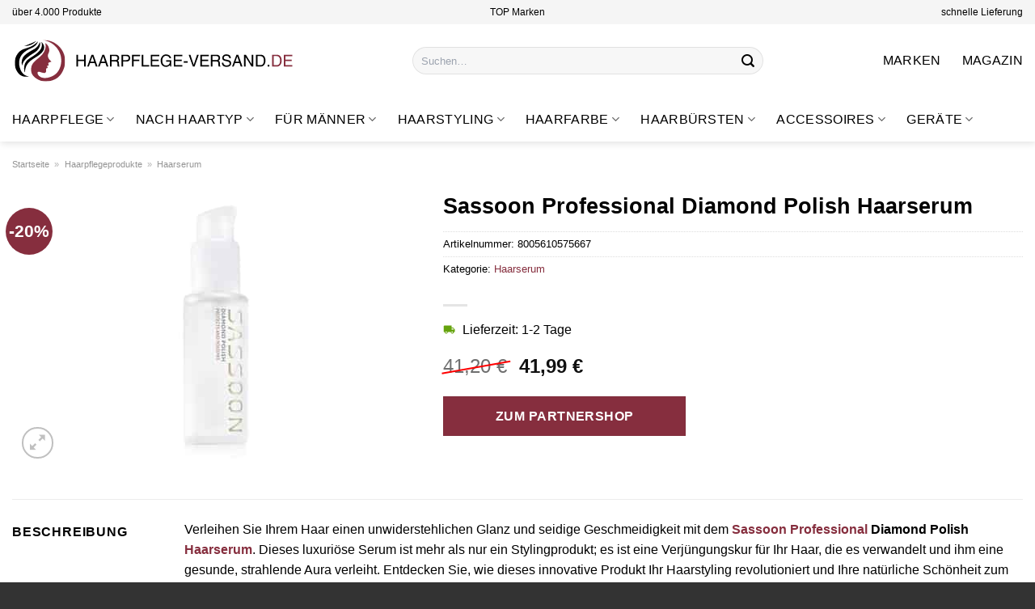

--- FILE ---
content_type: text/html; charset=UTF-8
request_url: https://www.haarpflege-versand.de/sassoon-professional-diamond-polish-haarserum/
body_size: 33430
content:
<!DOCTYPE html>
<html lang="de" class="loading-site no-js">
<head><meta charset="UTF-8" /><script>if(navigator.userAgent.match(/MSIE|Internet Explorer/i)||navigator.userAgent.match(/Trident\/7\..*?rv:11/i)){var href=document.location.href;if(!href.match(/[?&]nowprocket/)){if(href.indexOf("?")==-1){if(href.indexOf("#")==-1){document.location.href=href+"?nowprocket=1"}else{document.location.href=href.replace("#","?nowprocket=1#")}}else{if(href.indexOf("#")==-1){document.location.href=href+"&nowprocket=1"}else{document.location.href=href.replace("#","&nowprocket=1#")}}}}</script><script>class RocketLazyLoadScripts{constructor(){this.v="1.2.5.1",this.triggerEvents=["keydown","mousedown","mousemove","touchmove","touchstart","touchend","wheel"],this.userEventHandler=this._triggerListener.bind(this),this.touchStartHandler=this._onTouchStart.bind(this),this.touchMoveHandler=this._onTouchMove.bind(this),this.touchEndHandler=this._onTouchEnd.bind(this),this.clickHandler=this._onClick.bind(this),this.interceptedClicks=[],this.interceptedClickListeners=[],this._interceptClickListeners(this),window.addEventListener("pageshow",e=>{this.persisted=e.persisted,this.everythingLoaded&&this._triggerLastFunctions()}),document.addEventListener("DOMContentLoaded",()=>{this._preconnect3rdParties()}),this.delayedScripts={normal:[],async:[],defer:[]},this.trash=[],this.allJQueries=[]}_addUserInteractionListener(e){if(document.hidden){e._triggerListener();return}this.triggerEvents.forEach(t=>window.addEventListener(t,e.userEventHandler,{passive:!0})),window.addEventListener("touchstart",e.touchStartHandler,{passive:!0}),window.addEventListener("mousedown",e.touchStartHandler),document.addEventListener("visibilitychange",e.userEventHandler)}_removeUserInteractionListener(){this.triggerEvents.forEach(e=>window.removeEventListener(e,this.userEventHandler,{passive:!0})),document.removeEventListener("visibilitychange",this.userEventHandler)}_onTouchStart(e){"HTML"!==e.target.tagName&&(window.addEventListener("touchend",this.touchEndHandler),window.addEventListener("mouseup",this.touchEndHandler),window.addEventListener("touchmove",this.touchMoveHandler,{passive:!0}),window.addEventListener("mousemove",this.touchMoveHandler),e.target.addEventListener("click",this.clickHandler),this._disableOtherEventListeners(e.target,!0),this._renameDOMAttribute(e.target,"onclick","rocket-onclick"),this._pendingClickStarted())}_onTouchMove(e){window.removeEventListener("touchend",this.touchEndHandler),window.removeEventListener("mouseup",this.touchEndHandler),window.removeEventListener("touchmove",this.touchMoveHandler,{passive:!0}),window.removeEventListener("mousemove",this.touchMoveHandler),e.target.removeEventListener("click",this.clickHandler),this._disableOtherEventListeners(e.target,!1),this._renameDOMAttribute(e.target,"rocket-onclick","onclick"),this._pendingClickFinished()}_onTouchEnd(){window.removeEventListener("touchend",this.touchEndHandler),window.removeEventListener("mouseup",this.touchEndHandler),window.removeEventListener("touchmove",this.touchMoveHandler,{passive:!0}),window.removeEventListener("mousemove",this.touchMoveHandler)}_onClick(e){e.target.removeEventListener("click",this.clickHandler),this._disableOtherEventListeners(e.target,!1),this._renameDOMAttribute(e.target,"rocket-onclick","onclick"),this.interceptedClicks.push(e),e.preventDefault(),e.stopPropagation(),e.stopImmediatePropagation(),this._pendingClickFinished()}_replayClicks(){window.removeEventListener("touchstart",this.touchStartHandler,{passive:!0}),window.removeEventListener("mousedown",this.touchStartHandler),this.interceptedClicks.forEach(e=>{e.target.dispatchEvent(new MouseEvent("click",{view:e.view,bubbles:!0,cancelable:!0}))})}_interceptClickListeners(e){EventTarget.prototype.addEventListenerBase=EventTarget.prototype.addEventListener,EventTarget.prototype.addEventListener=function(t,i,r){"click"!==t||e.windowLoaded||i===e.clickHandler||e.interceptedClickListeners.push({target:this,func:i,options:r}),(this||window).addEventListenerBase(t,i,r)}}_disableOtherEventListeners(e,t){this.interceptedClickListeners.forEach(i=>{i.target===e&&(t?e.removeEventListener("click",i.func,i.options):e.addEventListener("click",i.func,i.options))}),e.parentNode!==document.documentElement&&this._disableOtherEventListeners(e.parentNode,t)}_waitForPendingClicks(){return new Promise(e=>{this._isClickPending?this._pendingClickFinished=e:e()})}_pendingClickStarted(){this._isClickPending=!0}_pendingClickFinished(){this._isClickPending=!1}_renameDOMAttribute(e,t,i){e.hasAttribute&&e.hasAttribute(t)&&(event.target.setAttribute(i,event.target.getAttribute(t)),event.target.removeAttribute(t))}_triggerListener(){this._removeUserInteractionListener(this),"loading"===document.readyState?document.addEventListener("DOMContentLoaded",this._loadEverythingNow.bind(this)):this._loadEverythingNow()}_preconnect3rdParties(){let e=[];document.querySelectorAll("script[type=rocketlazyloadscript][data-rocket-src]").forEach(t=>{let i=t.getAttribute("data-rocket-src");if(i&&0!==i.indexOf("data:")){0===i.indexOf("//")&&(i=location.protocol+i);try{let r=new URL(i).origin;r!==location.origin&&e.push({src:r,crossOrigin:t.crossOrigin||"module"===t.getAttribute("data-rocket-type")})}catch(n){}}}),e=[...new Map(e.map(e=>[JSON.stringify(e),e])).values()],this._batchInjectResourceHints(e,"preconnect")}async _loadEverythingNow(){this.lastBreath=Date.now(),this._delayEventListeners(this),this._delayJQueryReady(this),this._handleDocumentWrite(),this._registerAllDelayedScripts(),this._preloadAllScripts(),await this._loadScriptsFromList(this.delayedScripts.normal),await this._loadScriptsFromList(this.delayedScripts.defer),await this._loadScriptsFromList(this.delayedScripts.async);try{await this._triggerDOMContentLoaded(),await this._pendingWebpackRequests(this),await this._triggerWindowLoad()}catch(e){console.error(e)}window.dispatchEvent(new Event("rocket-allScriptsLoaded")),this.everythingLoaded=!0,this._waitForPendingClicks().then(()=>{this._replayClicks()}),this._emptyTrash()}_registerAllDelayedScripts(){document.querySelectorAll("script[type=rocketlazyloadscript]").forEach(e=>{e.hasAttribute("data-rocket-src")?e.hasAttribute("async")&&!1!==e.async?this.delayedScripts.async.push(e):e.hasAttribute("defer")&&!1!==e.defer||"module"===e.getAttribute("data-rocket-type")?this.delayedScripts.defer.push(e):this.delayedScripts.normal.push(e):this.delayedScripts.normal.push(e)})}async _transformScript(e){if(await this._littleBreath(),!0===e.noModule&&"noModule"in HTMLScriptElement.prototype){e.setAttribute("data-rocket-status","skipped");return}return new Promise(t=>{let i;function r(){(i||e).setAttribute("data-rocket-status","executed"),t()}try{if(navigator.userAgent.indexOf("Firefox/")>0||""===navigator.vendor)i=document.createElement("script"),[...e.attributes].forEach(e=>{let t=e.nodeName;"type"!==t&&("data-rocket-type"===t&&(t="type"),"data-rocket-src"===t&&(t="src"),i.setAttribute(t,e.nodeValue))}),e.text&&(i.text=e.text),i.hasAttribute("src")?(i.addEventListener("load",r),i.addEventListener("error",function(){i.setAttribute("data-rocket-status","failed"),t()}),setTimeout(()=>{i.isConnected||t()},1)):(i.text=e.text,r()),e.parentNode.replaceChild(i,e);else{let n=e.getAttribute("data-rocket-type"),s=e.getAttribute("data-rocket-src");n?(e.type=n,e.removeAttribute("data-rocket-type")):e.removeAttribute("type"),e.addEventListener("load",r),e.addEventListener("error",function(){e.setAttribute("data-rocket-status","failed"),t()}),s?(e.removeAttribute("data-rocket-src"),e.src=s):e.src="data:text/javascript;base64,"+window.btoa(unescape(encodeURIComponent(e.text)))}}catch(a){e.setAttribute("data-rocket-status","failed"),t()}})}async _loadScriptsFromList(e){let t=e.shift();return t&&t.isConnected?(await this._transformScript(t),this._loadScriptsFromList(e)):Promise.resolve()}_preloadAllScripts(){this._batchInjectResourceHints([...this.delayedScripts.normal,...this.delayedScripts.defer,...this.delayedScripts.async],"preload")}_batchInjectResourceHints(e,t){var i=document.createDocumentFragment();e.forEach(e=>{let r=e.getAttribute&&e.getAttribute("data-rocket-src")||e.src;if(r){let n=document.createElement("link");n.href=r,n.rel=t,"preconnect"!==t&&(n.as="script"),e.getAttribute&&"module"===e.getAttribute("data-rocket-type")&&(n.crossOrigin=!0),e.crossOrigin&&(n.crossOrigin=e.crossOrigin),e.integrity&&(n.integrity=e.integrity),i.appendChild(n),this.trash.push(n)}}),document.head.appendChild(i)}_delayEventListeners(e){let t={};function i(i,r){return t[r].eventsToRewrite.indexOf(i)>=0&&!e.everythingLoaded?"rocket-"+i:i}function r(e,r){var n;!t[n=e]&&(t[n]={originalFunctions:{add:n.addEventListener,remove:n.removeEventListener},eventsToRewrite:[]},n.addEventListener=function(){arguments[0]=i(arguments[0],n),t[n].originalFunctions.add.apply(n,arguments)},n.removeEventListener=function(){arguments[0]=i(arguments[0],n),t[n].originalFunctions.remove.apply(n,arguments)}),t[e].eventsToRewrite.push(r)}function n(t,i){let r=t[i];t[i]=null,Object.defineProperty(t,i,{get:()=>r||function(){},set(n){e.everythingLoaded?r=n:t["rocket"+i]=r=n}})}r(document,"DOMContentLoaded"),r(window,"DOMContentLoaded"),r(window,"load"),r(window,"pageshow"),r(document,"readystatechange"),n(document,"onreadystatechange"),n(window,"onload"),n(window,"onpageshow")}_delayJQueryReady(e){let t;function i(t){return e.everythingLoaded?t:t.split(" ").map(e=>"load"===e||0===e.indexOf("load.")?"rocket-jquery-load":e).join(" ")}function r(r){if(r&&r.fn&&!e.allJQueries.includes(r)){r.fn.ready=r.fn.init.prototype.ready=function(t){return e.domReadyFired?t.bind(document)(r):document.addEventListener("rocket-DOMContentLoaded",()=>t.bind(document)(r)),r([])};let n=r.fn.on;r.fn.on=r.fn.init.prototype.on=function(){return this[0]===window&&("string"==typeof arguments[0]||arguments[0]instanceof String?arguments[0]=i(arguments[0]):"object"==typeof arguments[0]&&Object.keys(arguments[0]).forEach(e=>{let t=arguments[0][e];delete arguments[0][e],arguments[0][i(e)]=t})),n.apply(this,arguments),this},e.allJQueries.push(r)}t=r}r(window.jQuery),Object.defineProperty(window,"jQuery",{get:()=>t,set(e){r(e)}})}async _pendingWebpackRequests(e){let t=document.querySelector("script[data-webpack]");async function i(){return new Promise(e=>{t.addEventListener("load",e),t.addEventListener("error",e)})}t&&(await i(),await e._requestAnimFrame(),await e._pendingWebpackRequests(e))}async _triggerDOMContentLoaded(){this.domReadyFired=!0,await this._littleBreath(),document.dispatchEvent(new Event("rocket-readystatechange")),await this._littleBreath(),document.rocketonreadystatechange&&document.rocketonreadystatechange(),await this._littleBreath(),document.dispatchEvent(new Event("rocket-DOMContentLoaded")),await this._littleBreath(),window.dispatchEvent(new Event("rocket-DOMContentLoaded"))}async _triggerWindowLoad(){await this._littleBreath(),document.dispatchEvent(new Event("rocket-readystatechange")),await this._littleBreath(),document.rocketonreadystatechange&&document.rocketonreadystatechange(),await this._littleBreath(),window.dispatchEvent(new Event("rocket-load")),await this._littleBreath(),window.rocketonload&&window.rocketonload(),await this._littleBreath(),this.allJQueries.forEach(e=>e(window).trigger("rocket-jquery-load")),await this._littleBreath();let e=new Event("rocket-pageshow");e.persisted=this.persisted,window.dispatchEvent(e),await this._littleBreath(),window.rocketonpageshow&&window.rocketonpageshow({persisted:this.persisted}),this.windowLoaded=!0}_triggerLastFunctions(){document.onreadystatechange&&document.onreadystatechange(),window.onload&&window.onload(),window.onpageshow&&window.onpageshow({persisted:this.persisted})}_handleDocumentWrite(){let e=new Map;document.write=document.writeln=function(t){let i=document.currentScript;i||console.error("WPRocket unable to document.write this: "+t);let r=document.createRange(),n=i.parentElement,s=e.get(i);void 0===s&&(s=i.nextSibling,e.set(i,s));let a=document.createDocumentFragment();r.setStart(a,0),a.appendChild(r.createContextualFragment(t)),n.insertBefore(a,s)}}async _littleBreath(){Date.now()-this.lastBreath>45&&(await this._requestAnimFrame(),this.lastBreath=Date.now())}async _requestAnimFrame(){return document.hidden?new Promise(e=>setTimeout(e)):new Promise(e=>requestAnimationFrame(e))}_emptyTrash(){this.trash.forEach(e=>e.remove())}static run(){let e=new RocketLazyLoadScripts;e._addUserInteractionListener(e)}}RocketLazyLoadScripts.run();</script>
	
	<link rel="profile" href="http://gmpg.org/xfn/11" />
	<link rel="pingback" href="https://www.haarpflege-versand.de/xmlrpc.php" />

	<script type="rocketlazyloadscript">(function(html){html.className = html.className.replace(/\bno-js\b/,'js')})(document.documentElement);</script>
<meta name='robots' content='index, follow, max-image-preview:large, max-snippet:-1, max-video-preview:-1' />
<link rel="preload" href="https://www.haarpflege-versand.de/wp-content/plugins/rate-my-post/public/css/fonts/ratemypost.ttf" type="font/ttf" as="font" crossorigin="anonymous"><meta name="viewport" content="width=device-width, initial-scale=1" />
	<!-- This site is optimized with the Yoast SEO plugin v26.8 - https://yoast.com/product/yoast-seo-wordpress/ -->
	<title>Sassoon Professional Diamond Polish Haarserum hier online kaufen</title>
	<meta name="description" content="Sehr günstig Sassoon Professional Diamond Polish Haarserum hier bei Haarpflege-Versand.de online kaufen. Täglich versicherter Versand!" />
	<link rel="canonical" href="https://www.haarpflege-versand.de/sassoon-professional-diamond-polish-haarserum/" />
	<meta property="og:locale" content="de_DE" />
	<meta property="og:type" content="article" />
	<meta property="og:title" content="Sassoon Professional Diamond Polish Haarserum hier online kaufen" />
	<meta property="og:description" content="Sehr günstig Sassoon Professional Diamond Polish Haarserum hier bei Haarpflege-Versand.de online kaufen. Täglich versicherter Versand!" />
	<meta property="og:url" content="https://www.haarpflege-versand.de/sassoon-professional-diamond-polish-haarserum/" />
	<meta property="og:site_name" content="haarpflege-versand.de" />
	<meta property="article:modified_time" content="2025-11-03T07:09:10+00:00" />
	<meta property="og:image" content="https://www.haarpflege-versand.de/wp-content/uploads/2023/11/sassoon-professional-diamond-polish-haarserum-50-ml.jpg" />
	<meta property="og:image:width" content="300" />
	<meta property="og:image:height" content="350" />
	<meta property="og:image:type" content="image/jpeg" />
	<meta name="twitter:card" content="summary_large_image" />
	<meta name="twitter:label1" content="Geschätzte Lesezeit" />
	<meta name="twitter:data1" content="9 Minuten" />
	<script type="application/ld+json" class="yoast-schema-graph">{"@context":"https://schema.org","@graph":[{"@type":"WebPage","@id":"https://www.haarpflege-versand.de/sassoon-professional-diamond-polish-haarserum/","url":"https://www.haarpflege-versand.de/sassoon-professional-diamond-polish-haarserum/","name":"Sassoon Professional Diamond Polish Haarserum hier online kaufen","isPartOf":{"@id":"https://www.haarpflege-versand.de/#website"},"primaryImageOfPage":{"@id":"https://www.haarpflege-versand.de/sassoon-professional-diamond-polish-haarserum/#primaryimage"},"image":{"@id":"https://www.haarpflege-versand.de/sassoon-professional-diamond-polish-haarserum/#primaryimage"},"thumbnailUrl":"https://www.haarpflege-versand.de/wp-content/uploads/2023/11/sassoon-professional-diamond-polish-haarserum-50-ml.jpg","datePublished":"2023-11-28T16:05:44+00:00","dateModified":"2025-11-03T07:09:10+00:00","description":"Sehr günstig Sassoon Professional Diamond Polish Haarserum hier bei Haarpflege-Versand.de online kaufen. Täglich versicherter Versand!","breadcrumb":{"@id":"https://www.haarpflege-versand.de/sassoon-professional-diamond-polish-haarserum/#breadcrumb"},"inLanguage":"de","potentialAction":[{"@type":"ReadAction","target":["https://www.haarpflege-versand.de/sassoon-professional-diamond-polish-haarserum/"]}]},{"@type":"ImageObject","inLanguage":"de","@id":"https://www.haarpflege-versand.de/sassoon-professional-diamond-polish-haarserum/#primaryimage","url":"https://www.haarpflege-versand.de/wp-content/uploads/2023/11/sassoon-professional-diamond-polish-haarserum-50-ml.jpg","contentUrl":"https://www.haarpflege-versand.de/wp-content/uploads/2023/11/sassoon-professional-diamond-polish-haarserum-50-ml.jpg","width":300,"height":350,"caption":"Sassoon Professional Diamond Polish Haarserum"},{"@type":"BreadcrumbList","@id":"https://www.haarpflege-versand.de/sassoon-professional-diamond-polish-haarserum/#breadcrumb","itemListElement":[{"@type":"ListItem","position":1,"name":"Startseite","item":"https://www.haarpflege-versand.de/"},{"@type":"ListItem","position":2,"name":"Shop","item":"https://www.haarpflege-versand.de/shop/"},{"@type":"ListItem","position":3,"name":"Sassoon Professional Diamond Polish Haarserum"}]},{"@type":"WebSite","@id":"https://www.haarpflege-versand.de/#website","url":"https://www.haarpflege-versand.de/","name":"Haarpflege-Versand.de","description":"Haarpflegeprodukte online kaufen","publisher":{"@id":"https://www.haarpflege-versand.de/#organization"},"potentialAction":[{"@type":"SearchAction","target":{"@type":"EntryPoint","urlTemplate":"https://www.haarpflege-versand.de/?s={search_term_string}"},"query-input":{"@type":"PropertyValueSpecification","valueRequired":true,"valueName":"search_term_string"}}],"inLanguage":"de"},{"@type":"Organization","@id":"https://www.haarpflege-versand.de/#organization","name":"Haarpflege-Versand.de","url":"https://www.haarpflege-versand.de/","logo":{"@type":"ImageObject","inLanguage":"de","@id":"https://www.haarpflege-versand.de/#/schema/logo/image/","url":"https://www.haarpflege-versand.de/wp-content/uploads/2023/11/haarpflege-versand-de-favicon.png","contentUrl":"https://www.haarpflege-versand.de/wp-content/uploads/2023/11/haarpflege-versand-de-favicon.png","width":200,"height":200,"caption":"Haarpflege-Versand.de"},"image":{"@id":"https://www.haarpflege-versand.de/#/schema/logo/image/"}}]}</script>
	<!-- / Yoast SEO plugin. -->



<link rel='prefetch' href='https://www.haarpflege-versand.de/wp-content/themes/flatsome/assets/js/flatsome.js?ver=e1ad26bd5672989785e1' />
<link rel='prefetch' href='https://www.haarpflege-versand.de/wp-content/themes/flatsome/assets/js/chunk.slider.js?ver=3.19.15' />
<link rel='prefetch' href='https://www.haarpflege-versand.de/wp-content/themes/flatsome/assets/js/chunk.popups.js?ver=3.19.15' />
<link rel='prefetch' href='https://www.haarpflege-versand.de/wp-content/themes/flatsome/assets/js/chunk.tooltips.js?ver=3.19.15' />
<link rel='prefetch' href='https://www.haarpflege-versand.de/wp-content/themes/flatsome/assets/js/woocommerce.js?ver=dd6035ce106022a74757' />
<style id='wp-img-auto-sizes-contain-inline-css' type='text/css'>
img:is([sizes=auto i],[sizes^="auto," i]){contain-intrinsic-size:3000px 1500px}
/*# sourceURL=wp-img-auto-sizes-contain-inline-css */
</style>
<link data-minify="1" rel='stylesheet' id='maintenanceLayer-css' href='https://www.haarpflege-versand.de/wp-content/cache/min/1/wp-content/plugins/dailylead_maintenance/css/layer.css?ver=1765709650' type='text/css' media='all' />
<link data-minify="1" rel='stylesheet' id='rate-my-post-css' href='https://www.haarpflege-versand.de/wp-content/cache/min/1/wp-content/plugins/rate-my-post/public/css/rate-my-post.css?ver=1765709650' type='text/css' media='all' />
<style id='rate-my-post-inline-css' type='text/css'>
.rmp-widgets-container p {  font-size: 12px;}.rmp-rating-widget .rmp-icon--ratings {  font-size: 12px;}
/*# sourceURL=rate-my-post-inline-css */
</style>
<link rel='stylesheet' id='photoswipe-css' href='https://www.haarpflege-versand.de/wp-content/plugins/woocommerce/assets/css/photoswipe/photoswipe.min.css?ver=9.4.4' type='text/css' media='all' />
<link rel='stylesheet' id='photoswipe-default-skin-css' href='https://www.haarpflege-versand.de/wp-content/plugins/woocommerce/assets/css/photoswipe/default-skin/default-skin.min.css?ver=9.4.4' type='text/css' media='all' />
<style id='woocommerce-inline-inline-css' type='text/css'>
.woocommerce form .form-row .required { visibility: visible; }
/*# sourceURL=woocommerce-inline-inline-css */
</style>
<link rel='stylesheet' id='ez-toc-css' href='https://www.haarpflege-versand.de/wp-content/plugins/easy-table-of-contents/assets/css/screen.min.css?ver=2.0.80' type='text/css' media='all' />
<style id='ez-toc-inline-css' type='text/css'>
div#ez-toc-container .ez-toc-title {font-size: 120%;}div#ez-toc-container .ez-toc-title {font-weight: 500;}div#ez-toc-container ul li , div#ez-toc-container ul li a {font-size: 95%;}div#ez-toc-container ul li , div#ez-toc-container ul li a {font-weight: 500;}div#ez-toc-container nav ul ul li {font-size: 90%;}div#ez-toc-container {background: #fff;border: 1px solid #000000;}div#ez-toc-container p.ez-toc-title , #ez-toc-container .ez_toc_custom_title_icon , #ez-toc-container .ez_toc_custom_toc_icon {color: #000000;}div#ez-toc-container ul.ez-toc-list a {color: #000000;}div#ez-toc-container ul.ez-toc-list a:hover {color: #000000;}div#ez-toc-container ul.ez-toc-list a:visited {color: #000000;}.ez-toc-counter nav ul li a::before {color: ;}.ez-toc-box-title {font-weight: bold; margin-bottom: 10px; text-align: center; text-transform: uppercase; letter-spacing: 1px; color: #666; padding-bottom: 5px;position:absolute;top:-4%;left:5%;background-color: inherit;transition: top 0.3s ease;}.ez-toc-box-title.toc-closed {top:-25%;}
.ez-toc-container-direction {direction: ltr;}.ez-toc-counter ul{counter-reset: item ;}.ez-toc-counter nav ul li a::before {content: counters(item, '.', decimal) '. ';display: inline-block;counter-increment: item;flex-grow: 0;flex-shrink: 0;margin-right: .2em; float: left; }.ez-toc-widget-direction {direction: ltr;}.ez-toc-widget-container ul{counter-reset: item ;}.ez-toc-widget-container nav ul li a::before {content: counters(item, '.', decimal) '. ';display: inline-block;counter-increment: item;flex-grow: 0;flex-shrink: 0;margin-right: .2em; float: left; }
/*# sourceURL=ez-toc-inline-css */
</style>
<link data-minify="1" rel='stylesheet' id='flatsome-main-css' href='https://www.haarpflege-versand.de/wp-content/cache/min/1/wp-content/themes/flatsome/assets/css/flatsome.css?ver=1765709650' type='text/css' media='all' />
<style id='flatsome-main-inline-css' type='text/css'>
@font-face {
				font-family: "fl-icons";
				font-display: block;
				src: url(https://www.haarpflege-versand.de/wp-content/themes/flatsome/assets/css/icons/fl-icons.eot?v=3.19.15);
				src:
					url(https://www.haarpflege-versand.de/wp-content/themes/flatsome/assets/css/icons/fl-icons.eot#iefix?v=3.19.15) format("embedded-opentype"),
					url(https://www.haarpflege-versand.de/wp-content/themes/flatsome/assets/css/icons/fl-icons.woff2?v=3.19.15) format("woff2"),
					url(https://www.haarpflege-versand.de/wp-content/themes/flatsome/assets/css/icons/fl-icons.ttf?v=3.19.15) format("truetype"),
					url(https://www.haarpflege-versand.de/wp-content/themes/flatsome/assets/css/icons/fl-icons.woff?v=3.19.15) format("woff"),
					url(https://www.haarpflege-versand.de/wp-content/themes/flatsome/assets/css/icons/fl-icons.svg?v=3.19.15#fl-icons) format("svg");
			}
/*# sourceURL=flatsome-main-inline-css */
</style>
<link data-minify="1" rel='stylesheet' id='flatsome-shop-css' href='https://www.haarpflege-versand.de/wp-content/cache/min/1/wp-content/themes/flatsome/assets/css/flatsome-shop.css?ver=1765709650' type='text/css' media='all' />
<script data-minify="1" type="text/javascript" src="https://www.haarpflege-versand.de/wp-content/cache/min/1/wp-content/plugins/dailylead_maintenance/js/layerShow.js?ver=1765709650" id="maintenanceLayerShow-js" defer></script>
<script data-minify="1" type="text/javascript" src="https://www.haarpflege-versand.de/wp-content/cache/min/1/wp-content/plugins/dailylead_maintenance/js/layer.js?ver=1765709650" id="maintenanceLayer-js" defer></script>
<script type="rocketlazyloadscript" data-rocket-type="text/javascript" data-rocket-src="https://www.haarpflege-versand.de/wp-includes/js/jquery/jquery.min.js?ver=3.7.1" id="jquery-core-js" defer></script>
<script type="rocketlazyloadscript" data-rocket-type="text/javascript" data-rocket-src="https://www.haarpflege-versand.de/wp-content/plugins/woocommerce/assets/js/jquery-blockui/jquery.blockUI.min.js?ver=2.7.0-wc.9.4.4" id="jquery-blockui-js" data-wp-strategy="defer" defer></script>
<script type="text/javascript" id="wc-add-to-cart-js-extra">
/* <![CDATA[ */
var wc_add_to_cart_params = {"ajax_url":"/wp-admin/admin-ajax.php","wc_ajax_url":"/?wc-ajax=%%endpoint%%","i18n_view_cart":"Warenkorb anzeigen","cart_url":"https://www.haarpflege-versand.de","is_cart":"","cart_redirect_after_add":"no"};
//# sourceURL=wc-add-to-cart-js-extra
/* ]]> */
</script>
<script type="rocketlazyloadscript" data-rocket-type="text/javascript" data-rocket-src="https://www.haarpflege-versand.de/wp-content/plugins/woocommerce/assets/js/frontend/add-to-cart.min.js?ver=9.4.4" id="wc-add-to-cart-js" defer="defer" data-wp-strategy="defer"></script>
<script type="rocketlazyloadscript" data-rocket-type="text/javascript" data-rocket-src="https://www.haarpflege-versand.de/wp-content/plugins/woocommerce/assets/js/photoswipe/photoswipe.min.js?ver=4.1.1-wc.9.4.4" id="photoswipe-js" defer="defer" data-wp-strategy="defer"></script>
<script type="rocketlazyloadscript" data-rocket-type="text/javascript" data-rocket-src="https://www.haarpflege-versand.de/wp-content/plugins/woocommerce/assets/js/photoswipe/photoswipe-ui-default.min.js?ver=4.1.1-wc.9.4.4" id="photoswipe-ui-default-js" defer="defer" data-wp-strategy="defer"></script>
<script type="text/javascript" id="wc-single-product-js-extra">
/* <![CDATA[ */
var wc_single_product_params = {"i18n_required_rating_text":"Bitte w\u00e4hle eine Bewertung","review_rating_required":"yes","flexslider":{"rtl":false,"animation":"slide","smoothHeight":true,"directionNav":false,"controlNav":"thumbnails","slideshow":false,"animationSpeed":500,"animationLoop":false,"allowOneSlide":false},"zoom_enabled":"","zoom_options":[],"photoswipe_enabled":"1","photoswipe_options":{"shareEl":false,"closeOnScroll":false,"history":false,"hideAnimationDuration":0,"showAnimationDuration":0},"flexslider_enabled":""};
//# sourceURL=wc-single-product-js-extra
/* ]]> */
</script>
<script type="rocketlazyloadscript" data-rocket-type="text/javascript" data-rocket-src="https://www.haarpflege-versand.de/wp-content/plugins/woocommerce/assets/js/frontend/single-product.min.js?ver=9.4.4" id="wc-single-product-js" defer="defer" data-wp-strategy="defer"></script>
<script type="rocketlazyloadscript" data-rocket-type="text/javascript" data-rocket-src="https://www.haarpflege-versand.de/wp-content/plugins/woocommerce/assets/js/js-cookie/js.cookie.min.js?ver=2.1.4-wc.9.4.4" id="js-cookie-js" data-wp-strategy="defer" defer></script>
<style>.woocommerce-product-gallery{ opacity: 1 !important; }</style><script type="rocketlazyloadscript">
  var _paq = window._paq = window._paq || [];
  /* tracker methods like "setCustomDimension" should be called before "trackPageView" */
  _paq.push(['trackPageView']);
  _paq.push(['enableLinkTracking']);
  (function() {
    var u="https://stats.dailylead.de/";
    _paq.push(['setTrackerUrl', u+'matomo.php']);
    _paq.push(['setSiteId', '191']);
    var d=document, g=d.createElement('script'), s=d.getElementsByTagName('script')[0];
    g.async=true; g.src=u+'matomo.js'; s.parentNode.insertBefore(g,s);
  })();
</script>
<script type="rocketlazyloadscript" data-minify="1" data-host="https://digistats.de" data-dnt="false" data-rocket-src="https://www.haarpflege-versand.de/wp-content/cache/min/1/js/script.js?ver=1765709650" id="ZwSg9rf6GA" async defer></script>	<noscript><style>.woocommerce-product-gallery{ opacity: 1 !important; }</style></noscript>
	<style class='wp-fonts-local' type='text/css'>
@font-face{font-family:Inter;font-style:normal;font-weight:300 900;font-display:fallback;src:url('https://www.haarpflege-versand.de/wp-content/plugins/woocommerce/assets/fonts/Inter-VariableFont_slnt,wght.woff2') format('woff2');font-stretch:normal;}
@font-face{font-family:Cardo;font-style:normal;font-weight:400;font-display:fallback;src:url('https://www.haarpflege-versand.de/wp-content/plugins/woocommerce/assets/fonts/cardo_normal_400.woff2') format('woff2');}
</style>
<link rel="icon" href="https://www.haarpflege-versand.de/wp-content/uploads/2023/11/cropped-haarpflege-versand-de-favicon-32x32.png" sizes="32x32" />
<link rel="icon" href="https://www.haarpflege-versand.de/wp-content/uploads/2023/11/cropped-haarpflege-versand-de-favicon-192x192.png" sizes="192x192" />
<link rel="apple-touch-icon" href="https://www.haarpflege-versand.de/wp-content/uploads/2023/11/cropped-haarpflege-versand-de-favicon-180x180.png" />
<meta name="msapplication-TileImage" content="https://www.haarpflege-versand.de/wp-content/uploads/2023/11/cropped-haarpflege-versand-de-favicon-270x270.png" />
<style id="custom-css" type="text/css">:root {--primary-color: #862e3e;--fs-color-primary: #862e3e;--fs-color-secondary: #862e3e;--fs-color-success: #7a9c59;--fs-color-alert: #b20000;--fs-experimental-link-color: #862e3e;--fs-experimental-link-color-hover: #000000;}.tooltipster-base {--tooltip-color: #fff;--tooltip-bg-color: #000;}.off-canvas-right .mfp-content, .off-canvas-left .mfp-content {--drawer-width: 300px;}.off-canvas .mfp-content.off-canvas-cart {--drawer-width: 360px;}.container-width, .full-width .ubermenu-nav, .container, .row{max-width: 1320px}.row.row-collapse{max-width: 1290px}.row.row-small{max-width: 1312.5px}.row.row-large{max-width: 1350px}.header-main{height: 90px}#logo img{max-height: 90px}#logo{width:350px;}.header-bottom{min-height: 55px}.header-top{min-height: 30px}.transparent .header-main{height: 90px}.transparent #logo img{max-height: 90px}.has-transparent + .page-title:first-of-type,.has-transparent + #main > .page-title,.has-transparent + #main > div > .page-title,.has-transparent + #main .page-header-wrapper:first-of-type .page-title{padding-top: 170px;}.header.show-on-scroll,.stuck .header-main{height:70px!important}.stuck #logo img{max-height: 70px!important}.search-form{ width: 60%;}.header-bg-color {background-color: #ffffff}.header-bottom {background-color: #ffffff}.top-bar-nav > li > a{line-height: 16px }.header-main .nav > li > a{line-height: 16px }.stuck .header-main .nav > li > a{line-height: 50px }.header-bottom-nav > li > a{line-height: 16px }@media (max-width: 549px) {.header-main{height: 70px}#logo img{max-height: 70px}}.header-top{background-color:#f5f5f5!important;}body{color: #000000}h1,h2,h3,h4,h5,h6,.heading-font{color: #000000;}body{font-size: 100%;}@media screen and (max-width: 549px){body{font-size: 100%;}}body{font-family: -apple-system, BlinkMacSystemFont, "Segoe UI", Roboto, Oxygen-Sans, Ubuntu, Cantarell, "Helvetica Neue", sans-serif;}body {font-weight: 400;font-style: normal;}.nav > li > a {font-family: -apple-system, BlinkMacSystemFont, "Segoe UI", Roboto, Oxygen-Sans, Ubuntu, Cantarell, "Helvetica Neue", sans-serif;}.mobile-sidebar-levels-2 .nav > li > ul > li > a {font-family: -apple-system, BlinkMacSystemFont, "Segoe UI", Roboto, Oxygen-Sans, Ubuntu, Cantarell, "Helvetica Neue", sans-serif;}.nav > li > a,.mobile-sidebar-levels-2 .nav > li > ul > li > a {font-weight: 400;font-style: normal;}h1,h2,h3,h4,h5,h6,.heading-font, .off-canvas-center .nav-sidebar.nav-vertical > li > a{font-family: -apple-system, BlinkMacSystemFont, "Segoe UI", Roboto, Oxygen-Sans, Ubuntu, Cantarell, "Helvetica Neue", sans-serif;}h1,h2,h3,h4,h5,h6,.heading-font,.banner h1,.banner h2 {font-weight: 700;font-style: normal;}.alt-font{font-family: "Dancing Script", sans-serif;}.alt-font {font-weight: 400!important;font-style: normal!important;}.header:not(.transparent) .top-bar-nav > li > a {color: #000000;}.header:not(.transparent) .header-nav-main.nav > li > a {color: #000000;}.header:not(.transparent) .header-bottom-nav.nav > li > a{color: #000000;}.widget:where(:not(.widget_shopping_cart)) a{color: #000000;}.widget:where(:not(.widget_shopping_cart)) a:hover{color: #862e3e;}.widget .tagcloud a:hover{border-color: #862e3e; background-color: #862e3e;}.has-equal-box-heights .box-image {padding-top: 100%;}@media screen and (min-width: 550px){.products .box-vertical .box-image{min-width: 300px!important;width: 300px!important;}}.header-main .social-icons,.header-main .cart-icon strong,.header-main .menu-title,.header-main .header-button > .button.is-outline,.header-main .nav > li > a > i:not(.icon-angle-down){color: #000000!important;}.header-main .header-button > .button.is-outline,.header-main .cart-icon strong:after,.header-main .cart-icon strong{border-color: #000000!important;}.header-main .header-button > .button:not(.is-outline){background-color: #000000!important;}.header-main .current-dropdown .cart-icon strong,.header-main .header-button > .button:hover,.header-main .header-button > .button:hover i,.header-main .header-button > .button:hover span{color:#FFF!important;}.header-main .menu-title:hover,.header-main .social-icons a:hover,.header-main .header-button > .button.is-outline:hover,.header-main .nav > li > a:hover > i:not(.icon-angle-down){color: #000000!important;}.header-main .current-dropdown .cart-icon strong,.header-main .header-button > .button:hover{background-color: #000000!important;}.header-main .current-dropdown .cart-icon strong:after,.header-main .current-dropdown .cart-icon strong,.header-main .header-button > .button:hover{border-color: #000000!important;}.absolute-footer, html{background-color: #333333}.page-title-small + main .product-container > .row{padding-top:0;}.nav-vertical-fly-out > li + li {border-top-width: 1px; border-top-style: solid;}/* Custom CSS */.header-vertical-menu__fly-out .current-dropdown.menu-item .nav-dropdown {display: block;}.header-vertical-menu__opener {font-size: initial;}.off-canvas-right .mfp-content, .off-canvas-left .mfp-content {max-width: 320px;width:100%}.off-canvas-left.mfp-ready .mfp-close {color: black;}.product-summary .woocommerce-Price-currencySymbol {font-size: inherit;vertical-align: inherit;margin-top: inherit;}.product-section-title-related {text-align: center;padding-top: 45px;}.yith-wcwl-add-to-wishlist {margin-top: 10px;margin-bottom: 30px;}.page-title {margin-top: 20px;}@media screen and (min-width: 850px) {.page-title-inner {padding-top: 0;min-height: auto;}}/*** START Sticky Banner ***/.sticky-add-to-cart__product img {display: none;}.sticky-add-to-cart__product .product-title-small {display: none;}.sticky-add-to-cart--active .cart {padding-top: 5px;padding-bottom: 5px;max-width: 250px;flex-grow: 1;font-size: smaller;margin-bottom: 0;}.sticky-add-to-cart.sticky-add-to-cart--active .single_add_to_cart_button{margin: 0;padding-top: 10px;padding-bottom: 10px;border-radius: 99px;width: 100%;line-height: 1.5;}.single_add_to_cart_button,.sticky-add-to-cart:not(.sticky-add-to-cart--active) .single_add_to_cart_button {padding: 5px;max-width: 300px;width:100%;margin:0;}.sticky-add-to-cart--active {-webkit-backdrop-filter: blur(7px);backdrop-filter: blur(7px);display: flex;justify-content: center;padding: 3px 10px;}.sticky-add-to-cart__product .product-title-small {height: 14px;overflow: hidden;}.sticky-add-to-cart--active .woocommerce-variation-price, .sticky-add-to-cart--active .product-page-price {font-size: 24px;}.sticky-add-to-cart--active .price del {font-size: 50%;margin-bottom: 4px;}.sticky-add-to-cart--active .price del::after {width: 50%;}.sticky-add-to-cart__product {margin-right: 5px;}/*** END Sticky Banner ***/.yadore {display: grid;grid-template-columns: repeat(4,minmax(0,1fr));gap:1rem;}.col-4 .yadore {display: grid;grid-template-columns: repeat(4,minmax(0,1fr));gap:1rem;}.yadore .yadore-item {background: #fff;border-radius: 15px;}.yadore .yadore-item li.delivery_time,.yadore .yadore-item li.stock_status,.yadore .yadore-item li.stock_status.nicht {list-style-type: none;padding: 0px 0 0px 24px;margin: 0px!important;}.yadore .yadore-item img:not(.logo) {min-height: 170px;max-height: 170px;}.yadore .yadore-item img.logo {max-width: 70px;max-height: 30px;}.ayo-logo-name {margin-top: 12px;display: block;white-space: nowrap;font-size: xx-small;}.product-info {display: flex;flex-direction: column;padding-bottom: 0;}.product-info.product-title {order: 1;}.product-info .is-divider {order: 2;}.product-info .product-short-description {order: 3;}.product-info .product-short-description li {list-style-type: none;padding: 0px 0 0px 24px;margin: 0px 0px 3px 0px!important;}li.delivery_time,.product-info .product-short-description li.delivery_time {background: url([data-uri]) no-repeat left center;}li.delivery_time,.product-info .product-short-description li.delivery_time {background: url([data-uri]) no-repeat left center;}li.stock_status,.product-info .product-short-description li.stock_status {background: url([data-uri]) no-repeat left center;}li.stock_status.nicht,.product-info .product-short-description li.stock_status.nicht {background: url([data-uri]) no-repeat left center;}.product-info .price-wrapper {order: 4;}.product-info .price-wrapper .price {margin: 0;}.product-info .cart,.product-info .sticky-add-to-cart-wrapper {order:5;margin: 25px 0;}.product-info .yith-wcwl-add-to-wishlist {order: 6;margin: 0;}.overflow-hidden { overflow: hidden;}.overflow-hidden.banner h3 {line-height: 0;}.nowrap { white-space: nowrap;}.height-40 {height: 40px !important;}.m-0 {margin: 0 !important;}a.stretched-link:after {position: absolute;top: 0;right: 0;bottom: 0;left: 0;pointer-events: auto;content: "";background-color: rgba(0,0,0,0.0);z-index: 1;}.z-index-0 {z-index: 0;}.z-index-10 {z-index: 10;}.price del {text-decoration-line: none;position: relative;}.price del::after {content: '';position: absolute;border-top: 2px solid red;width: 100%;height: 100%;left: 0;transform: rotate(-10deg);top: 50%;}.product-small.box .box-image .image-cover img {object-fit: contain;}.product-small.box .box-image {text-align: center;}.product-small.box .box-text .title-wrapper {max-height: 75px;overflow: hidden;margin-bottom: 15px;}.woocommerce-product-gallery__wrapper .woocommerce-product-gallery__image a img {max-height: 420px;width: auto;margin: 0 auto;display: block;}.has-equal-box-heights .box-image img {-o-object-fit: contain;object-fit: contain;}/* START Mobile Menu */.off-canvas-left .mfp-content, .off-canvas-right .mfp-content {width: 85%;max-width: 360px;}.off-canvas-left .mfp-content .nav>li>a, .off-canvas-right .mfp-content .nav>li>a,.mobile-sidebar-levels-2 .nav-slide>li>.sub-menu>li:not(.nav-slide-header)>a, .mobile-sidebar-levels-2 .nav-slide>li>ul.children>li:not(.nav-slide-header)>a {font-size: 1.1em;color: #000;}.mobile-sidebar-levels-2 .nav-slide>li>.sub-menu>li:not(.nav-slide-header)>a, .mobile-sidebar-levels-2 .nav-slide>li>ul.children>li:not(.nav-slide-header)>a {text-transform: none;}/* END Mobile Menu *//*** START MENU frühes umschalten auf MobileCSS ***/@media (min-width: 850px) and (max-width: 1130px) {header [data-show=show-for-medium], header .show-for-medium {display: block !important;}}@media (max-width: 1130px) {header [data-show=hide-for-medium], header .hide-for-medium {display: none !important;}.medium-logo-center .logo {-webkit-box-ordinal-group: 2;-ms-flex-order: 2;order: 2;}header .show-for-medium.flex-right {-webkit-box-ordinal-group: 3;-ms-flex-order: 3;order: 3;}.medium-logo-center .logo img {margin: 0 auto;}}/*** END MENUfrühes umschalten auf MobileCSS ***/#masthead .flex-left .header-nav.header-nav-main.nav.nav-left {-webkit-box-pack: center;-ms-flex-pack: center;justify-content: center;}.logo-left .logo {margin-left: 0;margin-right: 0px;}.product-title a {color: #000000;}.product-title a:hover {color: var(--fs-experimental-link-color);}/* Custom CSS Tablet */@media (max-width: 849px){.nav li a,.nav-vertical>li>ul li a,.nav-slide-header .toggle,.mobile-sidebar-levels-2 .nav-slide>li>ul.children>li>a, .mobile-sidebar-levels-2 .nav-slide>li>.sub-menu>li>a {color: #000 !important;opacity: 1;}/*** START Sticky Banner ***/.sticky-add-to-cart--active {justify-content: space-between;font-size: .9em;}/*** END Sticky Banner ***/.post-title.is-large {font-size: 1.75em;}}/* Custom CSS Mobile */@media (max-width: 549px){/*** START Sticky Banner ***/.sticky-add-to-cart:not(.sticky-add-to-cart--active) {width: 100% !important;max-width: 100%;}.sticky-add-to-cart:not(.sticky-add-to-cart--active) .single_add_to_cart_button {padding: 5px 25px;max-width: 100%;}/*** END Sticky Banner ***/.single_add_to_cart_button {padding: 5px 25px;max-width: 100%;width: 100%;}.yadore,.col-4 .yadore {grid-template-columns: repeat(1,minmax(0,1fr));}}.label-new.menu-item > a:after{content:"Neu";}.label-hot.menu-item > a:after{content:"Hot";}.label-sale.menu-item > a:after{content:"Aktion";}.label-popular.menu-item > a:after{content:"Beliebt";}</style><style id="kirki-inline-styles">/* vietnamese */
@font-face {
  font-family: 'Dancing Script';
  font-style: normal;
  font-weight: 400;
  font-display: swap;
  src: url(https://www.haarpflege-versand.de/wp-content/fonts/dancing-script/If2cXTr6YS-zF4S-kcSWSVi_sxjsohD9F50Ruu7BMSo3Rep8ltA.woff2) format('woff2');
  unicode-range: U+0102-0103, U+0110-0111, U+0128-0129, U+0168-0169, U+01A0-01A1, U+01AF-01B0, U+0300-0301, U+0303-0304, U+0308-0309, U+0323, U+0329, U+1EA0-1EF9, U+20AB;
}
/* latin-ext */
@font-face {
  font-family: 'Dancing Script';
  font-style: normal;
  font-weight: 400;
  font-display: swap;
  src: url(https://www.haarpflege-versand.de/wp-content/fonts/dancing-script/If2cXTr6YS-zF4S-kcSWSVi_sxjsohD9F50Ruu7BMSo3ROp8ltA.woff2) format('woff2');
  unicode-range: U+0100-02BA, U+02BD-02C5, U+02C7-02CC, U+02CE-02D7, U+02DD-02FF, U+0304, U+0308, U+0329, U+1D00-1DBF, U+1E00-1E9F, U+1EF2-1EFF, U+2020, U+20A0-20AB, U+20AD-20C0, U+2113, U+2C60-2C7F, U+A720-A7FF;
}
/* latin */
@font-face {
  font-family: 'Dancing Script';
  font-style: normal;
  font-weight: 400;
  font-display: swap;
  src: url(https://www.haarpflege-versand.de/wp-content/fonts/dancing-script/If2cXTr6YS-zF4S-kcSWSVi_sxjsohD9F50Ruu7BMSo3Sup8.woff2) format('woff2');
  unicode-range: U+0000-00FF, U+0131, U+0152-0153, U+02BB-02BC, U+02C6, U+02DA, U+02DC, U+0304, U+0308, U+0329, U+2000-206F, U+20AC, U+2122, U+2191, U+2193, U+2212, U+2215, U+FEFF, U+FFFD;
}</style><noscript><style id="rocket-lazyload-nojs-css">.rll-youtube-player, [data-lazy-src]{display:none !important;}</style></noscript><link data-minify="1" rel='stylesheet' id='wc-blocks-style-css' href='https://www.haarpflege-versand.de/wp-content/cache/min/1/wp-content/plugins/woocommerce/assets/client/blocks/wc-blocks.css?ver=1765709650' type='text/css' media='all' />
<style id='global-styles-inline-css' type='text/css'>
:root{--wp--preset--aspect-ratio--square: 1;--wp--preset--aspect-ratio--4-3: 4/3;--wp--preset--aspect-ratio--3-4: 3/4;--wp--preset--aspect-ratio--3-2: 3/2;--wp--preset--aspect-ratio--2-3: 2/3;--wp--preset--aspect-ratio--16-9: 16/9;--wp--preset--aspect-ratio--9-16: 9/16;--wp--preset--color--black: #000000;--wp--preset--color--cyan-bluish-gray: #abb8c3;--wp--preset--color--white: #ffffff;--wp--preset--color--pale-pink: #f78da7;--wp--preset--color--vivid-red: #cf2e2e;--wp--preset--color--luminous-vivid-orange: #ff6900;--wp--preset--color--luminous-vivid-amber: #fcb900;--wp--preset--color--light-green-cyan: #7bdcb5;--wp--preset--color--vivid-green-cyan: #00d084;--wp--preset--color--pale-cyan-blue: #8ed1fc;--wp--preset--color--vivid-cyan-blue: #0693e3;--wp--preset--color--vivid-purple: #9b51e0;--wp--preset--color--primary: #862e3e;--wp--preset--color--secondary: #862e3e;--wp--preset--color--success: #7a9c59;--wp--preset--color--alert: #b20000;--wp--preset--gradient--vivid-cyan-blue-to-vivid-purple: linear-gradient(135deg,rgb(6,147,227) 0%,rgb(155,81,224) 100%);--wp--preset--gradient--light-green-cyan-to-vivid-green-cyan: linear-gradient(135deg,rgb(122,220,180) 0%,rgb(0,208,130) 100%);--wp--preset--gradient--luminous-vivid-amber-to-luminous-vivid-orange: linear-gradient(135deg,rgb(252,185,0) 0%,rgb(255,105,0) 100%);--wp--preset--gradient--luminous-vivid-orange-to-vivid-red: linear-gradient(135deg,rgb(255,105,0) 0%,rgb(207,46,46) 100%);--wp--preset--gradient--very-light-gray-to-cyan-bluish-gray: linear-gradient(135deg,rgb(238,238,238) 0%,rgb(169,184,195) 100%);--wp--preset--gradient--cool-to-warm-spectrum: linear-gradient(135deg,rgb(74,234,220) 0%,rgb(151,120,209) 20%,rgb(207,42,186) 40%,rgb(238,44,130) 60%,rgb(251,105,98) 80%,rgb(254,248,76) 100%);--wp--preset--gradient--blush-light-purple: linear-gradient(135deg,rgb(255,206,236) 0%,rgb(152,150,240) 100%);--wp--preset--gradient--blush-bordeaux: linear-gradient(135deg,rgb(254,205,165) 0%,rgb(254,45,45) 50%,rgb(107,0,62) 100%);--wp--preset--gradient--luminous-dusk: linear-gradient(135deg,rgb(255,203,112) 0%,rgb(199,81,192) 50%,rgb(65,88,208) 100%);--wp--preset--gradient--pale-ocean: linear-gradient(135deg,rgb(255,245,203) 0%,rgb(182,227,212) 50%,rgb(51,167,181) 100%);--wp--preset--gradient--electric-grass: linear-gradient(135deg,rgb(202,248,128) 0%,rgb(113,206,126) 100%);--wp--preset--gradient--midnight: linear-gradient(135deg,rgb(2,3,129) 0%,rgb(40,116,252) 100%);--wp--preset--font-size--small: 13px;--wp--preset--font-size--medium: 20px;--wp--preset--font-size--large: 36px;--wp--preset--font-size--x-large: 42px;--wp--preset--font-family--inter: "Inter", sans-serif;--wp--preset--font-family--cardo: Cardo;--wp--preset--spacing--20: 0.44rem;--wp--preset--spacing--30: 0.67rem;--wp--preset--spacing--40: 1rem;--wp--preset--spacing--50: 1.5rem;--wp--preset--spacing--60: 2.25rem;--wp--preset--spacing--70: 3.38rem;--wp--preset--spacing--80: 5.06rem;--wp--preset--shadow--natural: 6px 6px 9px rgba(0, 0, 0, 0.2);--wp--preset--shadow--deep: 12px 12px 50px rgba(0, 0, 0, 0.4);--wp--preset--shadow--sharp: 6px 6px 0px rgba(0, 0, 0, 0.2);--wp--preset--shadow--outlined: 6px 6px 0px -3px rgb(255, 255, 255), 6px 6px rgb(0, 0, 0);--wp--preset--shadow--crisp: 6px 6px 0px rgb(0, 0, 0);}:where(body) { margin: 0; }.wp-site-blocks > .alignleft { float: left; margin-right: 2em; }.wp-site-blocks > .alignright { float: right; margin-left: 2em; }.wp-site-blocks > .aligncenter { justify-content: center; margin-left: auto; margin-right: auto; }:where(.is-layout-flex){gap: 0.5em;}:where(.is-layout-grid){gap: 0.5em;}.is-layout-flow > .alignleft{float: left;margin-inline-start: 0;margin-inline-end: 2em;}.is-layout-flow > .alignright{float: right;margin-inline-start: 2em;margin-inline-end: 0;}.is-layout-flow > .aligncenter{margin-left: auto !important;margin-right: auto !important;}.is-layout-constrained > .alignleft{float: left;margin-inline-start: 0;margin-inline-end: 2em;}.is-layout-constrained > .alignright{float: right;margin-inline-start: 2em;margin-inline-end: 0;}.is-layout-constrained > .aligncenter{margin-left: auto !important;margin-right: auto !important;}.is-layout-constrained > :where(:not(.alignleft):not(.alignright):not(.alignfull)){margin-left: auto !important;margin-right: auto !important;}body .is-layout-flex{display: flex;}.is-layout-flex{flex-wrap: wrap;align-items: center;}.is-layout-flex > :is(*, div){margin: 0;}body .is-layout-grid{display: grid;}.is-layout-grid > :is(*, div){margin: 0;}body{padding-top: 0px;padding-right: 0px;padding-bottom: 0px;padding-left: 0px;}a:where(:not(.wp-element-button)){text-decoration: none;}:root :where(.wp-element-button, .wp-block-button__link){background-color: #32373c;border-width: 0;color: #fff;font-family: inherit;font-size: inherit;font-style: inherit;font-weight: inherit;letter-spacing: inherit;line-height: inherit;padding-top: calc(0.667em + 2px);padding-right: calc(1.333em + 2px);padding-bottom: calc(0.667em + 2px);padding-left: calc(1.333em + 2px);text-decoration: none;text-transform: inherit;}.has-black-color{color: var(--wp--preset--color--black) !important;}.has-cyan-bluish-gray-color{color: var(--wp--preset--color--cyan-bluish-gray) !important;}.has-white-color{color: var(--wp--preset--color--white) !important;}.has-pale-pink-color{color: var(--wp--preset--color--pale-pink) !important;}.has-vivid-red-color{color: var(--wp--preset--color--vivid-red) !important;}.has-luminous-vivid-orange-color{color: var(--wp--preset--color--luminous-vivid-orange) !important;}.has-luminous-vivid-amber-color{color: var(--wp--preset--color--luminous-vivid-amber) !important;}.has-light-green-cyan-color{color: var(--wp--preset--color--light-green-cyan) !important;}.has-vivid-green-cyan-color{color: var(--wp--preset--color--vivid-green-cyan) !important;}.has-pale-cyan-blue-color{color: var(--wp--preset--color--pale-cyan-blue) !important;}.has-vivid-cyan-blue-color{color: var(--wp--preset--color--vivid-cyan-blue) !important;}.has-vivid-purple-color{color: var(--wp--preset--color--vivid-purple) !important;}.has-primary-color{color: var(--wp--preset--color--primary) !important;}.has-secondary-color{color: var(--wp--preset--color--secondary) !important;}.has-success-color{color: var(--wp--preset--color--success) !important;}.has-alert-color{color: var(--wp--preset--color--alert) !important;}.has-black-background-color{background-color: var(--wp--preset--color--black) !important;}.has-cyan-bluish-gray-background-color{background-color: var(--wp--preset--color--cyan-bluish-gray) !important;}.has-white-background-color{background-color: var(--wp--preset--color--white) !important;}.has-pale-pink-background-color{background-color: var(--wp--preset--color--pale-pink) !important;}.has-vivid-red-background-color{background-color: var(--wp--preset--color--vivid-red) !important;}.has-luminous-vivid-orange-background-color{background-color: var(--wp--preset--color--luminous-vivid-orange) !important;}.has-luminous-vivid-amber-background-color{background-color: var(--wp--preset--color--luminous-vivid-amber) !important;}.has-light-green-cyan-background-color{background-color: var(--wp--preset--color--light-green-cyan) !important;}.has-vivid-green-cyan-background-color{background-color: var(--wp--preset--color--vivid-green-cyan) !important;}.has-pale-cyan-blue-background-color{background-color: var(--wp--preset--color--pale-cyan-blue) !important;}.has-vivid-cyan-blue-background-color{background-color: var(--wp--preset--color--vivid-cyan-blue) !important;}.has-vivid-purple-background-color{background-color: var(--wp--preset--color--vivid-purple) !important;}.has-primary-background-color{background-color: var(--wp--preset--color--primary) !important;}.has-secondary-background-color{background-color: var(--wp--preset--color--secondary) !important;}.has-success-background-color{background-color: var(--wp--preset--color--success) !important;}.has-alert-background-color{background-color: var(--wp--preset--color--alert) !important;}.has-black-border-color{border-color: var(--wp--preset--color--black) !important;}.has-cyan-bluish-gray-border-color{border-color: var(--wp--preset--color--cyan-bluish-gray) !important;}.has-white-border-color{border-color: var(--wp--preset--color--white) !important;}.has-pale-pink-border-color{border-color: var(--wp--preset--color--pale-pink) !important;}.has-vivid-red-border-color{border-color: var(--wp--preset--color--vivid-red) !important;}.has-luminous-vivid-orange-border-color{border-color: var(--wp--preset--color--luminous-vivid-orange) !important;}.has-luminous-vivid-amber-border-color{border-color: var(--wp--preset--color--luminous-vivid-amber) !important;}.has-light-green-cyan-border-color{border-color: var(--wp--preset--color--light-green-cyan) !important;}.has-vivid-green-cyan-border-color{border-color: var(--wp--preset--color--vivid-green-cyan) !important;}.has-pale-cyan-blue-border-color{border-color: var(--wp--preset--color--pale-cyan-blue) !important;}.has-vivid-cyan-blue-border-color{border-color: var(--wp--preset--color--vivid-cyan-blue) !important;}.has-vivid-purple-border-color{border-color: var(--wp--preset--color--vivid-purple) !important;}.has-primary-border-color{border-color: var(--wp--preset--color--primary) !important;}.has-secondary-border-color{border-color: var(--wp--preset--color--secondary) !important;}.has-success-border-color{border-color: var(--wp--preset--color--success) !important;}.has-alert-border-color{border-color: var(--wp--preset--color--alert) !important;}.has-vivid-cyan-blue-to-vivid-purple-gradient-background{background: var(--wp--preset--gradient--vivid-cyan-blue-to-vivid-purple) !important;}.has-light-green-cyan-to-vivid-green-cyan-gradient-background{background: var(--wp--preset--gradient--light-green-cyan-to-vivid-green-cyan) !important;}.has-luminous-vivid-amber-to-luminous-vivid-orange-gradient-background{background: var(--wp--preset--gradient--luminous-vivid-amber-to-luminous-vivid-orange) !important;}.has-luminous-vivid-orange-to-vivid-red-gradient-background{background: var(--wp--preset--gradient--luminous-vivid-orange-to-vivid-red) !important;}.has-very-light-gray-to-cyan-bluish-gray-gradient-background{background: var(--wp--preset--gradient--very-light-gray-to-cyan-bluish-gray) !important;}.has-cool-to-warm-spectrum-gradient-background{background: var(--wp--preset--gradient--cool-to-warm-spectrum) !important;}.has-blush-light-purple-gradient-background{background: var(--wp--preset--gradient--blush-light-purple) !important;}.has-blush-bordeaux-gradient-background{background: var(--wp--preset--gradient--blush-bordeaux) !important;}.has-luminous-dusk-gradient-background{background: var(--wp--preset--gradient--luminous-dusk) !important;}.has-pale-ocean-gradient-background{background: var(--wp--preset--gradient--pale-ocean) !important;}.has-electric-grass-gradient-background{background: var(--wp--preset--gradient--electric-grass) !important;}.has-midnight-gradient-background{background: var(--wp--preset--gradient--midnight) !important;}.has-small-font-size{font-size: var(--wp--preset--font-size--small) !important;}.has-medium-font-size{font-size: var(--wp--preset--font-size--medium) !important;}.has-large-font-size{font-size: var(--wp--preset--font-size--large) !important;}.has-x-large-font-size{font-size: var(--wp--preset--font-size--x-large) !important;}.has-inter-font-family{font-family: var(--wp--preset--font-family--inter) !important;}.has-cardo-font-family{font-family: var(--wp--preset--font-family--cardo) !important;}
/*# sourceURL=global-styles-inline-css */
</style>
</head>

<body class="wp-singular product-template-default single single-product postid-2619 wp-theme-flatsome wp-child-theme-flatsome-child theme-flatsome woocommerce woocommerce-page woocommerce-no-js header-shadow lightbox nav-dropdown-has-arrow nav-dropdown-has-shadow nav-dropdown-has-border mobile-submenu-slide mobile-submenu-slide-levels-2">


<a class="skip-link screen-reader-text" href="#main">Zum Inhalt springen</a>

<div id="wrapper">

	
	<header id="header" class="header ">
		<div class="header-wrapper">
			<div id="top-bar" class="header-top hide-for-sticky flex-has-center hide-for-medium">
    <div class="flex-row container">
      <div class="flex-col hide-for-medium flex-left">
          <ul class="nav nav-left medium-nav-center nav-small  nav-divided">
              <li class="html custom html_topbar_left">über 4.000 Produkte</li>          </ul>
      </div>

      <div class="flex-col hide-for-medium flex-center">
          <ul class="nav nav-center nav-small  nav-divided">
              <li class="html custom html_topbar_right">TOP Marken</li>          </ul>
      </div>

      <div class="flex-col hide-for-medium flex-right">
         <ul class="nav top-bar-nav nav-right nav-small  nav-divided">
              <li class="html custom html_top_right_text">schnelle Lieferung</li>          </ul>
      </div>

      
    </div>
</div>
<div id="masthead" class="header-main hide-for-sticky">
      <div class="header-inner flex-row container logo-left medium-logo-center" role="navigation">

          <!-- Logo -->
          <div id="logo" class="flex-col logo">
            
<!-- Header logo -->
<a href="https://www.haarpflege-versand.de/" title="haarpflege-versand.de - Haarpflegeprodukte online kaufen" rel="home">
		<img width="1" height="1" src="data:image/svg+xml,%3Csvg%20xmlns='http://www.w3.org/2000/svg'%20viewBox='0%200%201%201'%3E%3C/svg%3E" class="header_logo header-logo" alt="haarpflege-versand.de" data-lazy-src="https://www.haarpflege-versand.de/wp-content/uploads/2023/11/haarpflege-versand-de-logo.svg"/><noscript><img width="1" height="1" src="https://www.haarpflege-versand.de/wp-content/uploads/2023/11/haarpflege-versand-de-logo.svg" class="header_logo header-logo" alt="haarpflege-versand.de"/></noscript><img  width="1" height="1" src="data:image/svg+xml,%3Csvg%20xmlns='http://www.w3.org/2000/svg'%20viewBox='0%200%201%201'%3E%3C/svg%3E" class="header-logo-dark" alt="haarpflege-versand.de" data-lazy-src="https://www.haarpflege-versand.de/wp-content/uploads/2023/11/haarpflege-versand-de-logo.svg"/><noscript><img  width="1" height="1" src="https://www.haarpflege-versand.de/wp-content/uploads/2023/11/haarpflege-versand-de-logo.svg" class="header-logo-dark" alt="haarpflege-versand.de"/></noscript></a>
          </div>

          <!-- Mobile Left Elements -->
          <div class="flex-col show-for-medium flex-left">
            <ul class="mobile-nav nav nav-left ">
              <li class="header-search header-search-lightbox has-icon">
			<a href="#search-lightbox" aria-label="Suchen" data-open="#search-lightbox" data-focus="input.search-field"
		class="is-small">
		<i class="icon-search" style="font-size:16px;" ></i></a>
		
	<div id="search-lightbox" class="mfp-hide dark text-center">
		<div class="searchform-wrapper ux-search-box relative form-flat is-large"><form role="search" method="get" class="searchform" action="https://www.haarpflege-versand.de/">
	<div class="flex-row relative">
						<div class="flex-col flex-grow">
			<label class="screen-reader-text" for="woocommerce-product-search-field-0">Suche nach:</label>
			<input type="search" id="woocommerce-product-search-field-0" class="search-field mb-0" placeholder="Suchen&hellip;" value="" name="s" />
			<input type="hidden" name="post_type" value="product" />
					</div>
		<div class="flex-col">
			<button type="submit" value="Suchen" class="ux-search-submit submit-button secondary button  icon mb-0" aria-label="Übermitteln">
				<i class="icon-search" ></i>			</button>
		</div>
	</div>
	<div class="live-search-results text-left z-top"></div>
</form>
</div>	</div>
</li>
            </ul>
          </div>

          <!-- Left Elements -->
          <div class="flex-col hide-for-medium flex-left
            flex-grow">
            <ul class="header-nav header-nav-main nav nav-left  nav-size-large nav-spacing-xlarge nav-uppercase" >
              <li class="header-search-form search-form html relative has-icon">
	<div class="header-search-form-wrapper">
		<div class="searchform-wrapper ux-search-box relative form-flat is-normal"><form role="search" method="get" class="searchform" action="https://www.haarpflege-versand.de/">
	<div class="flex-row relative">
						<div class="flex-col flex-grow">
			<label class="screen-reader-text" for="woocommerce-product-search-field-1">Suche nach:</label>
			<input type="search" id="woocommerce-product-search-field-1" class="search-field mb-0" placeholder="Suchen&hellip;" value="" name="s" />
			<input type="hidden" name="post_type" value="product" />
					</div>
		<div class="flex-col">
			<button type="submit" value="Suchen" class="ux-search-submit submit-button secondary button  icon mb-0" aria-label="Übermitteln">
				<i class="icon-search" ></i>			</button>
		</div>
	</div>
	<div class="live-search-results text-left z-top"></div>
</form>
</div>	</div>
</li>
            </ul>
          </div>

          <!-- Right Elements -->
          <div class="flex-col hide-for-medium flex-right">
            <ul class="header-nav header-nav-main nav nav-right  nav-size-large nav-spacing-xlarge nav-uppercase">
              <li id="menu-item-8537" class="menu-item menu-item-type-post_type menu-item-object-page menu-item-8537 menu-item-design-default"><a href="https://www.haarpflege-versand.de/marken/" class="nav-top-link">Marken</a></li>
<li id="menu-item-8538" class="menu-item menu-item-type-taxonomy menu-item-object-category menu-item-8538 menu-item-design-default"><a href="https://www.haarpflege-versand.de/magazin/" class="nav-top-link">Magazin</a></li>
            </ul>
          </div>

          <!-- Mobile Right Elements -->
          <div class="flex-col show-for-medium flex-right">
            <ul class="mobile-nav nav nav-right ">
              <li class="nav-icon has-icon">
  		<a href="#" data-open="#main-menu" data-pos="right" data-bg="main-menu-overlay" data-color="" class="is-small" aria-label="Menü" aria-controls="main-menu" aria-expanded="false">

		  <i class="icon-menu" ></i>
		  		</a>
	</li>
            </ul>
          </div>

      </div>

      </div>
<div id="wide-nav" class="header-bottom wide-nav hide-for-sticky hide-for-medium">
    <div class="flex-row container">

                        <div class="flex-col hide-for-medium flex-left">
                <ul class="nav header-nav header-bottom-nav nav-left  nav-line-bottom nav-size-large nav-spacing-xlarge nav-uppercase">
                    <li id="menu-item-8586" class="menu-item menu-item-type-taxonomy menu-item-object-product_cat current-product-ancestor menu-item-has-children menu-item-8586 menu-item-design-default has-dropdown"><a href="https://www.haarpflege-versand.de/haarpflegeprodukte/" class="nav-top-link" aria-expanded="false" aria-haspopup="menu">Haarpflege<i class="icon-angle-down" ></i></a>
<ul class="sub-menu nav-dropdown nav-dropdown-default">
	<li id="menu-item-8587" class="menu-item menu-item-type-taxonomy menu-item-object-product_cat menu-item-8587"><a href="https://www.haarpflege-versand.de/conditioner/">Conditioner</a></li>
	<li id="menu-item-8588" class="menu-item menu-item-type-taxonomy menu-item-object-product_cat menu-item-8588"><a href="https://www.haarpflege-versand.de/haarkur/">Haarkur</a></li>
	<li id="menu-item-8589" class="menu-item menu-item-type-taxonomy menu-item-object-product_cat menu-item-8589"><a href="https://www.haarpflege-versand.de/haarmaske/">Haarmaske</a></li>
	<li id="menu-item-8590" class="menu-item menu-item-type-taxonomy menu-item-object-product_cat menu-item-8590"><a href="https://www.haarpflege-versand.de/haaroel/">Haaröl</a></li>
	<li id="menu-item-8591" class="menu-item menu-item-type-taxonomy menu-item-object-product_cat menu-item-8591"><a href="https://www.haarpflege-versand.de/haarpflege-set/">Haarpflege Set</a></li>
	<li id="menu-item-8592" class="menu-item menu-item-type-taxonomy menu-item-object-product_cat current-product-ancestor current-menu-parent current-product-parent menu-item-8592 active"><a href="https://www.haarpflege-versand.de/haarserum/">Haarserum</a></li>
	<li id="menu-item-8593" class="menu-item menu-item-type-taxonomy menu-item-object-product_cat menu-item-8593"><a href="https://www.haarpflege-versand.de/kopfhautpflege/">Kopfhautpflege</a></li>
	<li id="menu-item-8594" class="menu-item menu-item-type-taxonomy menu-item-object-product_cat menu-item-8594"><a href="https://www.haarpflege-versand.de/shampoo/">Shampoo</a></li>
</ul>
</li>
<li id="menu-item-8578" class="menu-item menu-item-type-taxonomy menu-item-object-product_cat menu-item-has-children menu-item-8578 menu-item-design-default has-dropdown"><a href="https://www.haarpflege-versand.de/haarpflege-nach-haartyp/" class="nav-top-link" aria-expanded="false" aria-haspopup="menu">Nach Haartyp<i class="icon-angle-down" ></i></a>
<ul class="sub-menu nav-dropdown nav-dropdown-default">
	<li id="menu-item-8579" class="menu-item menu-item-type-taxonomy menu-item-object-product_cat menu-item-8579"><a href="https://www.haarpflege-versand.de/anti-frizz-shampoo/">Anti-Frizz Shampoo</a></li>
	<li id="menu-item-8580" class="menu-item menu-item-type-taxonomy menu-item-object-product_cat menu-item-8580"><a href="https://www.haarpflege-versand.de/anti-schuppen-shampoo/">Anti-Schuppen Shampoo</a></li>
	<li id="menu-item-8581" class="menu-item menu-item-type-taxonomy menu-item-object-product_cat menu-item-8581"><a href="https://www.haarpflege-versand.de/color-shampoo/">Color Shampoo</a></li>
	<li id="menu-item-8582" class="menu-item menu-item-type-taxonomy menu-item-object-product_cat menu-item-8582"><a href="https://www.haarpflege-versand.de/lockenpflege/">Lockenpflege</a></li>
	<li id="menu-item-8583" class="menu-item menu-item-type-taxonomy menu-item-object-product_cat menu-item-8583"><a href="https://www.haarpflege-versand.de/shampoo-fuer-strapaziertes-haar/">Shampoo für strapaziertes Haar</a></li>
	<li id="menu-item-8584" class="menu-item menu-item-type-taxonomy menu-item-object-product_cat menu-item-8584"><a href="https://www.haarpflege-versand.de/shampoo-gegen-fettige-haare/">Shampoo gegen fettige Haare</a></li>
	<li id="menu-item-8585" class="menu-item menu-item-type-taxonomy menu-item-object-product_cat menu-item-8585"><a href="https://www.haarpflege-versand.de/volumen-shampoo/">Volumen Shampoo</a></li>
</ul>
</li>
<li id="menu-item-8570" class="menu-item menu-item-type-taxonomy menu-item-object-product_cat menu-item-has-children menu-item-8570 menu-item-design-default has-dropdown"><a href="https://www.haarpflege-versand.de/haarpflege-maenner/" class="nav-top-link" aria-expanded="false" aria-haspopup="menu">Für Männer<i class="icon-angle-down" ></i></a>
<ul class="sub-menu nav-dropdown nav-dropdown-default">
	<li id="menu-item-8571" class="menu-item menu-item-type-taxonomy menu-item-object-product_cat menu-item-8571"><a href="https://www.haarpflege-versand.de/anti-schuppen-maenner/">Anti-Schuppen Männer</a></li>
	<li id="menu-item-8572" class="menu-item menu-item-type-taxonomy menu-item-object-product_cat menu-item-8572"><a href="https://www.haarpflege-versand.de/conditioner-maenner/">Conditioner Männer</a></li>
	<li id="menu-item-8573" class="menu-item menu-item-type-taxonomy menu-item-object-product_cat menu-item-8573"><a href="https://www.haarpflege-versand.de/haarkur-maenner/">Haarkur Männer</a></li>
	<li id="menu-item-8574" class="menu-item menu-item-type-taxonomy menu-item-object-product_cat menu-item-8574"><a href="https://www.haarpflege-versand.de/haarserum-maenner/">Haarserum Männer</a></li>
	<li id="menu-item-8575" class="menu-item menu-item-type-taxonomy menu-item-object-product_cat menu-item-8575"><a href="https://www.haarpflege-versand.de/haarspray-maenner/">Haarspray Männer</a></li>
	<li id="menu-item-8576" class="menu-item menu-item-type-taxonomy menu-item-object-product_cat menu-item-8576"><a href="https://www.haarpflege-versand.de/haarwachs-maenner/">Haarwachs Männer</a></li>
	<li id="menu-item-8577" class="menu-item menu-item-type-taxonomy menu-item-object-product_cat menu-item-8577"><a href="https://www.haarpflege-versand.de/maenner-shampoo/">Männer Shampoo</a></li>
</ul>
</li>
<li id="menu-item-8601" class="menu-item menu-item-type-taxonomy menu-item-object-product_cat menu-item-has-children menu-item-8601 menu-item-design-default has-dropdown"><a href="https://www.haarpflege-versand.de/haarstyling-produkte/" class="nav-top-link" aria-expanded="false" aria-haspopup="menu">Haarstyling<i class="icon-angle-down" ></i></a>
<ul class="sub-menu nav-dropdown nav-dropdown-default">
	<li id="menu-item-8602" class="menu-item menu-item-type-taxonomy menu-item-object-product_cat menu-item-8602"><a href="https://www.haarpflege-versand.de/haarcreme/">Haarcreme</a></li>
	<li id="menu-item-8603" class="menu-item menu-item-type-taxonomy menu-item-object-product_cat menu-item-8603"><a href="https://www.haarpflege-versand.de/haargel/">Haargel</a></li>
	<li id="menu-item-8604" class="menu-item menu-item-type-taxonomy menu-item-object-product_cat menu-item-8604"><a href="https://www.haarpflege-versand.de/haarlotion/">Haarlotion</a></li>
	<li id="menu-item-8605" class="menu-item menu-item-type-taxonomy menu-item-object-product_cat menu-item-8605"><a href="https://www.haarpflege-versand.de/haarpaste/">Haarpaste</a></li>
	<li id="menu-item-8606" class="menu-item menu-item-type-taxonomy menu-item-object-product_cat menu-item-8606"><a href="https://www.haarpflege-versand.de/haarpuder/">Haarpuder</a></li>
	<li id="menu-item-8607" class="menu-item menu-item-type-taxonomy menu-item-object-product_cat menu-item-8607"><a href="https://www.haarpflege-versand.de/haarspray/">Haarspray</a></li>
	<li id="menu-item-8608" class="menu-item menu-item-type-taxonomy menu-item-object-product_cat menu-item-8608"><a href="https://www.haarpflege-versand.de/haarstyling-set/">Haarstyling Set</a></li>
	<li id="menu-item-8609" class="menu-item menu-item-type-taxonomy menu-item-object-product_cat menu-item-8609"><a href="https://www.haarpflege-versand.de/haarwachs/">Haarwachs</a></li>
	<li id="menu-item-8610" class="menu-item menu-item-type-taxonomy menu-item-object-product_cat menu-item-8610"><a href="https://www.haarpflege-versand.de/haarwachs-gel/">Haarwachs &amp; Gel</a></li>
	<li id="menu-item-8611" class="menu-item menu-item-type-taxonomy menu-item-object-product_cat menu-item-8611"><a href="https://www.haarpflege-versand.de/hitzeschutz/">Hitzeschutz</a></li>
	<li id="menu-item-8612" class="menu-item menu-item-type-taxonomy menu-item-object-product_cat menu-item-8612"><a href="https://www.haarpflege-versand.de/schaumfestiger/">Schaumfestiger</a></li>
	<li id="menu-item-8613" class="menu-item menu-item-type-taxonomy menu-item-object-product_cat menu-item-8613"><a href="https://www.haarpflege-versand.de/styling-spray/">Styling Spray</a></li>
	<li id="menu-item-8614" class="menu-item menu-item-type-taxonomy menu-item-object-product_cat menu-item-8614"><a href="https://www.haarpflege-versand.de/trockenshampoo/">Trockenshampoo</a></li>
</ul>
</li>
<li id="menu-item-8568" class="menu-item menu-item-type-taxonomy menu-item-object-product_cat menu-item-has-children menu-item-8568 menu-item-design-default has-dropdown"><a href="https://www.haarpflege-versand.de/haarfarbe/" class="nav-top-link" aria-expanded="false" aria-haspopup="menu">Haarfarbe<i class="icon-angle-down" ></i></a>
<ul class="sub-menu nav-dropdown nav-dropdown-default">
	<li id="menu-item-8569" class="menu-item menu-item-type-taxonomy menu-item-object-product_cat menu-item-8569"><a href="https://www.haarpflege-versand.de/coloration/">Coloration</a></li>
</ul>
</li>
<li id="menu-item-8553" class="menu-item menu-item-type-taxonomy menu-item-object-product_cat menu-item-has-children menu-item-8553 menu-item-design-default has-dropdown"><a href="https://www.haarpflege-versand.de/haarbuersten/" class="nav-top-link" aria-expanded="false" aria-haspopup="menu">Haarbürsten<i class="icon-angle-down" ></i></a>
<ul class="sub-menu nav-dropdown nav-dropdown-default">
	<li id="menu-item-8565" class="menu-item menu-item-type-taxonomy menu-item-object-product_cat menu-item-8565"><a href="https://www.haarpflege-versand.de/entwirrbuerste/">Entwirrbürste</a></li>
	<li id="menu-item-8566" class="menu-item menu-item-type-taxonomy menu-item-object-product_cat menu-item-8566"><a href="https://www.haarpflege-versand.de/haarkaemme/">Haarkämme</a></li>
	<li id="menu-item-8567" class="menu-item menu-item-type-taxonomy menu-item-object-product_cat menu-item-8567"><a href="https://www.haarpflege-versand.de/rundbuerste/">Rundbürste</a></li>
</ul>
</li>
<li id="menu-item-8552" class="menu-item menu-item-type-taxonomy menu-item-object-product_cat menu-item-has-children menu-item-8552 menu-item-design-default has-dropdown"><a href="https://www.haarpflege-versand.de/haar-accessoires/" class="nav-top-link" aria-expanded="false" aria-haspopup="menu">Accessoires<i class="icon-angle-down" ></i></a>
<ul class="sub-menu nav-dropdown nav-dropdown-default">
	<li id="menu-item-8563" class="menu-item menu-item-type-taxonomy menu-item-object-product_cat menu-item-8563"><a href="https://www.haarpflege-versand.de/haargummi/">Haargummi</a></li>
	<li id="menu-item-8564" class="menu-item menu-item-type-taxonomy menu-item-object-product_cat menu-item-8564"><a href="https://www.haarpflege-versand.de/haarspangen/">Haarspangen</a></li>
</ul>
</li>
<li id="menu-item-8595" class="menu-item menu-item-type-taxonomy menu-item-object-product_cat menu-item-has-children menu-item-8595 menu-item-design-default has-dropdown"><a href="https://www.haarpflege-versand.de/haarstyling-geraete/" class="nav-top-link" aria-expanded="false" aria-haspopup="menu">Geräte<i class="icon-angle-down" ></i></a>
<ul class="sub-menu nav-dropdown nav-dropdown-default">
	<li id="menu-item-8596" class="menu-item menu-item-type-taxonomy menu-item-object-product_cat menu-item-8596"><a href="https://www.haarpflege-versand.de/foehn/">Föhn</a></li>
	<li id="menu-item-8597" class="menu-item menu-item-type-taxonomy menu-item-object-product_cat menu-item-8597"><a href="https://www.haarpflege-versand.de/glaetteisen/">Glätteisen</a></li>
	<li id="menu-item-8598" class="menu-item menu-item-type-taxonomy menu-item-object-product_cat menu-item-8598"><a href="https://www.haarpflege-versand.de/lockenstab/">Lockenstab</a></li>
	<li id="menu-item-8599" class="menu-item menu-item-type-taxonomy menu-item-object-product_cat menu-item-8599"><a href="https://www.haarpflege-versand.de/lockenwickler/">Lockenwickler</a></li>
	<li id="menu-item-8600" class="menu-item menu-item-type-taxonomy menu-item-object-product_cat menu-item-8600"><a href="https://www.haarpflege-versand.de/warmluftbuerste/">Warmluftbürste</a></li>
</ul>
</li>
                </ul>
            </div>
            
            
                        <div class="flex-col hide-for-medium flex-right flex-grow">
              <ul class="nav header-nav header-bottom-nav nav-right  nav-line-bottom nav-size-large nav-spacing-xlarge nav-uppercase">
                                 </ul>
            </div>
            
            
    </div>
</div>

<div class="header-bg-container fill"><div class="header-bg-image fill"></div><div class="header-bg-color fill"></div></div>		</div>
	</header>

	<div class="page-title shop-page-title product-page-title">
	<div class="page-title-inner flex-row medium-flex-wrap container">
	  <div class="flex-col flex-grow medium-text-center">
	  		<div class="is-xsmall">
	<nav class="woocommerce-breadcrumb breadcrumbs "><a href="https://www.haarpflege-versand.de">Startseite</a> <span class="divider"> » </span> <a href="https://www.haarpflege-versand.de/haarpflegeprodukte/">Haarpflegeprodukte</a> <span class="divider"> » </span> <a href="https://www.haarpflege-versand.de/haarserum/">Haarserum</a></nav></div>
	  </div>

	   <div class="flex-col medium-text-center">
		   		   </div>
	</div>
</div>

	<main id="main" class="">

	<div class="shop-container">

		
			<div class="container">
	<div class="woocommerce-notices-wrapper"></div></div>
<div id="product-2619" class="product type-product post-2619 status-publish first instock product_cat-haarserum has-post-thumbnail sale product-type-external">
	<div class="product-container">
  <div class="product-main">
    <div class="row content-row mb-0">

    	<div class="product-gallery col large-5">
						
<div class="product-images relative mb-half has-hover woocommerce-product-gallery woocommerce-product-gallery--with-images woocommerce-product-gallery--columns-4 images" data-columns="4">

  <div class="badge-container is-larger absolute left top z-1">
<div class="callout badge badge-circle"><div class="badge-inner secondary on-sale"><span class="onsale">-20%</span></div></div>
</div>

  <div class="image-tools absolute top show-on-hover right z-3">
      </div>

  <div class="woocommerce-product-gallery__wrapper product-gallery-slider slider slider-nav-small mb-half"
        data-flickity-options='{
                "cellAlign": "center",
                "wrapAround": true,
                "autoPlay": false,
                "prevNextButtons":true,
                "adaptiveHeight": true,
                "imagesLoaded": true,
                "lazyLoad": 1,
                "dragThreshold" : 15,
                "pageDots": false,
                "rightToLeft": false       }'>
    <div data-thumb="https://www.haarpflege-versand.de/wp-content/uploads/2023/11/sassoon-professional-diamond-polish-haarserum-50-ml-100x100.jpg" data-thumb-alt="Sassoon Professional Diamond Polish Haarserum" data-thumb-srcset="https://www.haarpflege-versand.de/wp-content/uploads/2023/11/sassoon-professional-diamond-polish-haarserum-50-ml-100x100.jpg 100w, https://www.haarpflege-versand.de/wp-content/uploads/2023/11/sassoon-professional-diamond-polish-haarserum-50-ml-150x150.jpg 150w, https://www.haarpflege-versand.de/wp-content/uploads/2023/11/sassoon-professional-diamond-polish-haarserum-50-ml-300x300.jpg 300w"  data-thumb-sizes="(max-width: 100px) 100vw, 100px" class="woocommerce-product-gallery__image slide first"><a href="https://www.haarpflege-versand.de/wp-content/uploads/2023/11/sassoon-professional-diamond-polish-haarserum-50-ml.jpg"><img width="300" height="350" src="https://www.haarpflege-versand.de/wp-content/uploads/2023/11/sassoon-professional-diamond-polish-haarserum-50-ml.jpg" class="wp-post-image ux-skip-lazy" alt="Sassoon Professional Diamond Polish Haarserum" data-caption="Sassoon Professional Diamond Polish Haarserum" data-src="https://www.haarpflege-versand.de/wp-content/uploads/2023/11/sassoon-professional-diamond-polish-haarserum-50-ml.jpg" data-large_image="https://www.haarpflege-versand.de/wp-content/uploads/2023/11/sassoon-professional-diamond-polish-haarserum-50-ml.jpg" data-large_image_width="300" data-large_image_height="350" decoding="async" fetchpriority="high" srcset="https://www.haarpflege-versand.de/wp-content/uploads/2023/11/sassoon-professional-diamond-polish-haarserum-50-ml.jpg 300w, https://www.haarpflege-versand.de/wp-content/uploads/2023/11/sassoon-professional-diamond-polish-haarserum-50-ml-257x300.jpg 257w" sizes="(max-width: 300px) 100vw, 300px" /></a></div>  </div>

  <div class="image-tools absolute bottom left z-3">
        <a href="#product-zoom" class="zoom-button button is-outline circle icon tooltip hide-for-small" title="Zoom">
      <i class="icon-expand" ></i>    </a>
   </div>
</div>

			    	</div>

    	<div class="product-info summary col-fit col entry-summary product-summary">

    		<h1 class="product-title product_title entry-title">
	Sassoon Professional Diamond Polish Haarserum</h1>

	<div class="is-divider small"></div>
<div class="price-wrapper">
	<p class="price product-page-price price-on-sale">
  <del aria-hidden="true"><span class="woocommerce-Price-amount amount"><bdi>41,20&nbsp;<span class="woocommerce-Price-currencySymbol">&euro;</span></bdi></span></del> <span class="screen-reader-text">Ursprünglicher Preis war: 41,20&nbsp;&euro;</span><ins aria-hidden="true"><span class="woocommerce-Price-amount amount"><bdi>41,99&nbsp;<span class="woocommerce-Price-currencySymbol">&euro;</span></bdi></span></ins><span class="screen-reader-text">Aktueller Preis ist: 41,99&nbsp;&euro;.</span></p>
</div>
<div class="product-short-description">
	<ul>
<li class="delivery_time">Lieferzeit: 1-2 Tage</li>
</ul>
</div>
 
    <p class="cart">
      <a href="https://www.haarpflege-versand.de/empfiehlt/p2619" rel="nofollow noopener noreferrer" class="single_add_to_cart_button button alt" target="_blank">Zum Partnershop</a>
    </p>

    <div class="product_meta">

	
	
		<span class="sku_wrapper">Artikelnummer: <span class="sku">8005610575667</span></span>

	
	<span class="posted_in">Kategorie: <a href="https://www.haarpflege-versand.de/haarserum/" rel="tag">Haarserum</a></span>
	
	
</div>

    	</div>

    	<div id="product-sidebar" class="mfp-hide">
    		<div class="sidebar-inner">
    			<aside id="woocommerce_product_categories-3" class="widget woocommerce widget_product_categories"><ul class="product-categories"><li class="cat-item cat-item-34"><a href="https://www.haarpflege-versand.de/haar-accessoires/">Haar Accessoires</a></li>
<li class="cat-item cat-item-56"><a href="https://www.haarpflege-versand.de/haarbuersten/">Haarbürsten</a></li>
<li class="cat-item cat-item-24"><a href="https://www.haarpflege-versand.de/haarfarbe/">Haarfarbe</a></li>
<li class="cat-item cat-item-80"><a href="https://www.haarpflege-versand.de/haarpflege-maenner/">Haarpflege Männer</a></li>
<li class="cat-item cat-item-63"><a href="https://www.haarpflege-versand.de/haarpflege-nach-haartyp/">Haarpflege nach Haartyp</a></li>
<li class="cat-item cat-item-26 cat-parent current-cat-parent"><a href="https://www.haarpflege-versand.de/haarpflegeprodukte/">Haarpflegeprodukte</a><ul class='children'>
<li class="cat-item cat-item-32"><a href="https://www.haarpflege-versand.de/conditioner/">Conditioner</a></li>
<li class="cat-item cat-item-109"><a href="https://www.haarpflege-versand.de/haarkur/">Haarkur</a></li>
<li class="cat-item cat-item-27"><a href="https://www.haarpflege-versand.de/haarmaske/">Haarmaske</a></li>
<li class="cat-item cat-item-74"><a href="https://www.haarpflege-versand.de/haaroel/">Haaröl</a></li>
<li class="cat-item cat-item-96"><a href="https://www.haarpflege-versand.de/haarpflege-set/">Haarpflege Set</a></li>
<li class="cat-item cat-item-36 current-cat"><a href="https://www.haarpflege-versand.de/haarserum/">Haarserum</a></li>
<li class="cat-item cat-item-228"><a href="https://www.haarpflege-versand.de/kopfhautpflege/">Kopfhautpflege</a></li>
<li class="cat-item cat-item-46"><a href="https://www.haarpflege-versand.de/shampoo/">Shampoo</a></li>
</ul>
</li>
<li class="cat-item cat-item-68"><a href="https://www.haarpflege-versand.de/haarstyling-geraete/">Haarstyling Geräte</a></li>
<li class="cat-item cat-item-57"><a href="https://www.haarpflege-versand.de/haarstyling-produkte/">Haarstyling Produkte</a></li>
</ul></aside><aside id="text-3" class="widget widget_text"><span class="widget-title shop-sidebar">Partner</span><div class="is-divider small"></div>			<div class="textwidget"></div>
		</aside><aside id="maintenanceadnamicswidget-2" class="widget widget_maintenanceadnamicswidget"></aside>    		</div>
    	</div>

    </div>
  </div>

  <div class="product-footer">
  	<div class="container">
    		<div class="product-page-sections">
		<div class="product-section">
	<div class="row">
		<div class="large-2 col pb-0 mb-0">
			 <h5 class="uppercase mt">Beschreibung</h5>
		</div>

		<div class="large-10 col pb-0 mb-0">
			<div class="panel entry-content">
				

<p>Verleihen Sie Ihrem Haar einen unwiderstehlichen Glanz und seidige Geschmeidigkeit mit dem <b><a href="https://www.haarpflege-versand.de/marke/sassoon-professional/">Sassoon Professional</a> Diamond Polish <a href="https://www.haarpflege-versand.de/haarserum/">Haarserum</a></b>. Dieses luxuriöse Serum ist mehr als nur ein Stylingprodukt; es ist eine Verjüngungskur für Ihr Haar, die es verwandelt und ihm eine gesunde, strahlende Aura verleiht. Entdecken Sie, wie dieses innovative Produkt Ihr Haarstyling revolutioniert und Ihre natürliche Schönheit zum Vorschein bringt.</p>
<div id="ez-toc-container" class="ez-toc-v2_0_80 counter-hierarchy ez-toc-counter ez-toc-custom ez-toc-container-direction">
<div class="ez-toc-title-container">
<p class="ez-toc-title" style="cursor:inherit">Inhalt</p>
<span class="ez-toc-title-toggle"><a href="#" class="ez-toc-pull-right ez-toc-btn ez-toc-btn-xs ez-toc-btn-default ez-toc-toggle" aria-label="Toggle Table of Content"><span class="ez-toc-js-icon-con"><span class=""><span class="eztoc-hide" style="display:none;">Toggle</span><span class="ez-toc-icon-toggle-span"><svg style="fill: #000000;color:#000000" xmlns="http://www.w3.org/2000/svg" class="list-377408" width="20px" height="20px" viewBox="0 0 24 24" fill="none"><path d="M6 6H4v2h2V6zm14 0H8v2h12V6zM4 11h2v2H4v-2zm16 0H8v2h12v-2zM4 16h2v2H4v-2zm16 0H8v2h12v-2z" fill="currentColor"></path></svg><svg style="fill: #000000;color:#000000" class="arrow-unsorted-368013" xmlns="http://www.w3.org/2000/svg" width="10px" height="10px" viewBox="0 0 24 24" version="1.2" baseProfile="tiny"><path d="M18.2 9.3l-6.2-6.3-6.2 6.3c-.2.2-.3.4-.3.7s.1.5.3.7c.2.2.4.3.7.3h11c.3 0 .5-.1.7-.3.2-.2.3-.5.3-.7s-.1-.5-.3-.7zM5.8 14.7l6.2 6.3 6.2-6.3c.2-.2.3-.5.3-.7s-.1-.5-.3-.7c-.2-.2-.4-.3-.7-.3h-11c-.3 0-.5.1-.7.3-.2.2-.3.5-.3.7s.1.5.3.7z"/></svg></span></span></span></a></span></div>
<nav><ul class='ez-toc-list ez-toc-list-level-1 eztoc-toggle-hide-by-default' ><li class='ez-toc-page-1 ez-toc-heading-level-2'><a class="ez-toc-link ez-toc-heading-1" href="#sassoon_professional_diamond_polish_der_schluessel_zu_strahlendem_haar" >Sassoon Professional Diamond Polish: Der Schlüssel zu strahlendem Haar</a><ul class='ez-toc-list-level-3' ><li class='ez-toc-heading-level-3'><a class="ez-toc-link ez-toc-heading-2" href="#warum_sassoon_professional_diamond_polish_haarserum" >Warum Sassoon Professional Diamond Polish Haarserum?</a></li></ul></li><li class='ez-toc-page-1 ez-toc-heading-level-2'><a class="ez-toc-link ez-toc-heading-3" href="#die_magie_hinter_der_formel" >Die Magie hinter der Formel</a><ul class='ez-toc-list-level-3' ><li class='ez-toc-heading-level-3'><a class="ez-toc-link ez-toc-heading-4" href="#die_vorteile_der_inhaltsstoffe_im_detail" >Die Vorteile der Inhaltsstoffe im Detail</a></li></ul></li><li class='ez-toc-page-1 ez-toc-heading-level-2'><a class="ez-toc-link ez-toc-heading-5" href="#so_verwenden_sie_sassoon_professional_diamond_polish_haarserum_fuer_beste_ergebnisse" >So verwenden Sie Sassoon Professional Diamond Polish Haarserum für beste Ergebnisse</a><ul class='ez-toc-list-level-3' ><li class='ez-toc-heading-level-3'><a class="ez-toc-link ez-toc-heading-6" href="#tipps_fuer_die_optimale_anwendung" >Tipps für die optimale Anwendung</a></li></ul></li><li class='ez-toc-page-1 ez-toc-heading-level-2'><a class="ez-toc-link ez-toc-heading-7" href="#fuer_wen_ist_sassoon_professional_diamond_polish_haarserum_geeignet" >Für wen ist Sassoon Professional Diamond Polish Haarserum geeignet?</a><ul class='ez-toc-list-level-3' ><li class='ez-toc-heading-level-3'><a class="ez-toc-link ez-toc-heading-8" href="#haartypen_und_ihre_speziellen_beduerfnisse" >Haartypen und ihre speziellen Bedürfnisse</a></li></ul></li><li class='ez-toc-page-1 ez-toc-heading-level-2'><a class="ez-toc-link ez-toc-heading-9" href="#erleben_sie_den_unterschied_vorher_und_nachher" >Erleben Sie den Unterschied: Vorher und Nachher</a></li><li class='ez-toc-page-1 ez-toc-heading-level-2'><a class="ez-toc-link ez-toc-heading-10" href="#faq_%e2%80%93_haeufig_gestellte_fragen_zum_sassoon_professional_diamond_polish_haarserum" >FAQ – Häufig gestellte Fragen zum Sassoon Professional Diamond Polish Haarserum</a><ul class='ez-toc-list-level-3' ><li class='ez-toc-heading-level-3'><a class="ez-toc-link ez-toc-heading-11" href="#kann_ich_das_sassoon_professional_diamond_polish_haarserum_taeglich_verwenden" >Kann ich das Sassoon Professional Diamond Polish Haarserum täglich verwenden?</a></li><li class='ez-toc-page-1 ez-toc-heading-level-3'><a class="ez-toc-link ez-toc-heading-12" href="#ist_das_serum_fuer_coloriertes_haar_geeignet" >Ist das Serum für coloriertes Haar geeignet?</a></li><li class='ez-toc-page-1 ez-toc-heading-level-3'><a class="ez-toc-link ez-toc-heading-13" href="#wird_mein_haar_durch_das_serum_fettig" >Wird mein Haar durch das Serum fettig?</a></li><li class='ez-toc-page-1 ez-toc-heading-level-3'><a class="ez-toc-link ez-toc-heading-14" href="#kann_ich_das_serum_auf_trockenem_haar_verwenden" >Kann ich das Serum auf trockenem Haar verwenden?</a></li><li class='ez-toc-page-1 ez-toc-heading-level-3'><a class="ez-toc-link ez-toc-heading-15" href="#ist_das_serum_fuer_lockiges_haar_geeignet" >Ist das Serum für lockiges Haar geeignet?</a></li><li class='ez-toc-page-1 ez-toc-heading-level-3'><a class="ez-toc-link ez-toc-heading-16" href="#enthaelt_das_serum_silikone" >Enthält das Serum Silikone?</a></li><li class='ez-toc-page-1 ez-toc-heading-level-3'><a class="ez-toc-link ez-toc-heading-17" href="#kann_ich_das_serum_mit_anderen_stylingprodukten_kombinieren" >Kann ich das Serum mit anderen Stylingprodukten kombinieren?</a></li><li class='ez-toc-page-1 ez-toc-heading-level-3'><a class="ez-toc-link ez-toc-heading-18" href="#wie_lange_haelt_eine_flasche_des_serums" >Wie lange hält eine Flasche des Serums?</a></li><li class='ez-toc-page-1 ez-toc-heading-level-3'><a class="ez-toc-link ez-toc-heading-19" href="#wo_kann_ich_das_sassoon_professional_diamond_polish_haarserum_kaufen" >Wo kann ich das Sassoon Professional Diamond Polish Haarserum kaufen?</a></li></ul></li></ul></nav></div>
<h2><span class="ez-toc-section" id="sassoon_professional_diamond_polish_der_schluessel_zu_strahlendem_haar"></span>Sassoon Professional Diamond Polish: Der Schlüssel zu strahlendem Haar<span class="ez-toc-section-end"></span></h2>
<p>Das <b>Sassoon Professional Diamond Polish Haarserum</b> ist eine hochentwickelte Formel, die speziell entwickelt wurde, um Ihrem Haar ultimativen Glanz, Geschmeidigkeit und Schutz zu bieten. Inspiriert von der Brillanz und Widerstandsfähigkeit von Diamanten, verwandelt dieses Serum stumpfes, glanzloses Haar in eine lebendige, strahlende Mähne. Egal, ob Sie feines, dickes, lockiges oder glattes Haar haben, dieses vielseitige Serum ist die perfekte Ergänzung für Ihre tägliche Haarpflegeroutine.</p>
<h3><span class="ez-toc-section" id="warum_sassoon_professional_diamond_polish_haarserum"></span>Warum Sassoon Professional Diamond Polish Haarserum?<span class="ez-toc-section-end"></span></h3>
<p>In der Welt der <a href="https://www.haarpflege-versand.de/haarpflege-nach-haartyp/">Haarpflege</a> gibt es unzählige Produkte, aber das <b>Sassoon Professional Diamond Polish Haarserum</b> sticht aus mehreren Gründen hervor:</p>
<ul>
<li><b>Ultimativer Glanz:</b> Die spezielle Formel reflektiert das Licht und verleiht Ihrem Haar einen atemberaubenden, diamantähnlichen Glanz.</li>
<li><b>Seidige Geschmeidigkeit:</b> Das Serum glättet die Haaroberfläche und macht es unglaublich weich und geschmeidig.</li>
<li><b><a href="https://www.haarpflege-versand.de/hitzeschutz/">Hitzeschutz</a>:</b> Schützt Ihr Haar vor Schäden durch Föhne, <a href="https://www.haarpflege-versand.de/glaetteisen/">Glätteisen</a> und Lockenstäbe.</li>
<li><b>Frizz-Kontrolle:</b> Bändigt Frizz und fliegende Haare für ein gepflegtes und glattes Finish.</li>
<li><b>Leichte Formel:</b> Beschwert das Haar nicht und hinterlässt keine Rückstände.</li>
<li><b>Für alle Haartypen geeignet:</b> Perfekt für feines, dickes, lockiges oder glattes Haar.</li>
</ul>
<h2><span class="ez-toc-section" id="die_magie_hinter_der_formel"></span>Die Magie hinter der Formel<span class="ez-toc-section-end"></span></h2>
<p>Das <b>Sassoon Professional Diamond Polish Haarserum</b> verdankt seine Wirksamkeit einer einzigartigen Kombination von Inhaltsstoffen, die synergetisch zusammenarbeiten, um Ihr Haar zu verwandeln:</p>
<ul>
<li><b>Diamantstaub:</b> Ja, Sie haben richtig gelesen! Feinster Diamantstaub reflektiert das Licht und verleiht Ihrem Haar einen unvergleichlichen Glanz.</li>
<li><b>Arganöl:</b> Reich an essentiellen Fettsäuren und Vitamin E, nährt Arganöl das Haar tiefenwirksam, spendet Feuchtigkeit und verleiht ihm Geschmeidigkeit.</li>
<li><b>Jojobaöl:</b> Ähnelt dem natürlichen Sebum der Kopfhaut und hilft, den Feuchtigkeitshaushalt auszugleichen, ohne das Haar zu beschweren.</li>
<li><b>Seidenproteine:</b> Bilden einen Schutzfilm um jedes Haar, der es vor Schäden schützt und ihm einen seidigen Glanz verleiht.</li>
<li><b>UV-Filter:</b> Schützen Ihr Haar vor schädlichen UV-Strahlen, die zu Farbverlust und Haarschäden führen können.</li>
</ul>
<h3><span class="ez-toc-section" id="die_vorteile_der_inhaltsstoffe_im_detail"></span>Die Vorteile der Inhaltsstoffe im Detail<span class="ez-toc-section-end"></span></h3>
<p>Um die volle Wirkung des <b>Sassoon Professional Diamond Polish Haarserums</b> zu verstehen, werfen wir einen genaueren Blick auf die Schlüsselbestandteile und ihre spezifischen Vorteile:</p>
<table>
<thead>
<tr>
<th>Inhaltsstoff</th>
<th>Vorteile</th>
</tr>
</thead>
<tbody>
<tr>
<td>Diamantstaub</td>
<td>Verleiht unvergleichlichen Glanz und reflektiert das Licht für ein strahlendes Finish.</td>
</tr>
<tr>
<td>Arganöl</td>
<td>Nährt, spendet Feuchtigkeit, macht das Haar geschmeidig und repariert Schäden.</td>
</tr>
<tr>
<td>Jojobaöl</td>
<td>Gleicht den Feuchtigkeitshaushalt aus, ohne zu beschweren, und verleiht dem Haar Glanz.</td>
</tr>
<tr>
<td>Seidenproteine</td>
<td>Schützen das Haar vor Schäden, verleihen ihm einen seidigen Glanz und machen es leichter kämmbar.</td>
<tr>
<td>UV-Filter</td>
<td>Schützen das Haar vor schädlichen UV-Strahlen und verhindern Farbverlust.</td>
</tr>
</tbody>
</table>
<h2><span class="ez-toc-section" id="so_verwenden_sie_sassoon_professional_diamond_polish_haarserum_fuer_beste_ergebnisse"></span>So verwenden Sie Sassoon Professional Diamond Polish Haarserum für beste Ergebnisse<span class="ez-toc-section-end"></span></h2>
<p>Die Anwendung des <b>Sassoon Professional Diamond Polish Haarserums</b> ist einfach und unkompliziert. Befolgen Sie diese einfachen Schritte, um die besten Ergebnisse zu erzielen:</p>
<ol>
<li><b>Waschen und pflegen Sie Ihr Haar:</b> Verwenden Sie Ihr Lieblingsshampoo und Ihren Lieblingsconditioner, um Ihr Haar zu reinigen und zu pflegen.</li>
<li><b>Trocknen Sie Ihr Haar leicht:</b> Tupfen Sie Ihr Haar mit einem Handtuch trocken, um überschüssiges Wasser zu entfernen. Ihr Haar sollte feucht, aber nicht tropfnass sein.</li>
<li><b>Tragen Sie das Serum auf:</b> Geben Sie eine kleine Menge des Serums (etwa eine erbsengroße Menge für kurzes Haar, eine haselnussgroße Menge für langes Haar) in Ihre Handflächen und verreiben Sie es.</li>
<li><b>Verteilen Sie das Serum:</b> Verteilen Sie das Serum gleichmäßig in Ihrem Haar, beginnend in den Spitzen und arbeiten Sie sich bis zum Ansatz vor. Vermeiden Sie es, zu viel Serum direkt auf den Ansatz aufzutragen, um ein Beschweren zu vermeiden.</li>
<li><b>Stylen Sie Ihr Haar wie gewünscht:</b> Föhnen, glätten oder locken Sie Ihr Haar wie gewohnt. Das Serum schützt Ihr Haar vor Hitzeschäden und verleiht ihm zusätzlichen Glanz.</li>
<li><b>Optional:</b> Für zusätzlichen Glanz und Frizz-Kontrolle können Sie nach dem Styling eine kleine Menge Serum auf die Haaroberfläche auftragen.</li>
</ol>
<h3><span class="ez-toc-section" id="tipps_fuer_die_optimale_anwendung"></span>Tipps für die optimale Anwendung<span class="ez-toc-section-end"></span></h3>
<p>Um das Beste aus Ihrem <b>Sassoon Professional Diamond Polish Haarserum</b> herauszuholen, beachten Sie diese zusätzlichen Tipps:</p>
<ul>
<li><b>Weniger ist mehr:</b> Beginnen Sie mit einer kleinen Menge Serum und fügen Sie bei Bedarf mehr hinzu. Zu viel Serum kann das Haar beschweren und fettig aussehen lassen.</li>
<li><b>Konzentrieren Sie sich auf die Spitzen:</b> Die Spitzen Ihres Haares sind in der Regel trockener und anfälliger für Spliss. Konzentrieren Sie sich darauf, die Spitzen gut mit Serum zu versorgen.</li>
<li><b>Verwenden Sie das Serum auf trockenem Haar für zusätzlichen Glanz:</b> Sie können das Serum auch auf trockenem Haar verwenden, um Frizz zu bändigen und Ihrem Haar zusätzlichen Glanz zu verleihen.</li>
<li><b>Kombinieren Sie das Serum mit anderen Sassoon Professional Produkten:</b> Für optimale Ergebnisse kombinieren Sie das Serum mit anderen Produkten aus der Sassoon Professional Haarpflege- und Stylinglinie.</li>
</ul>
<h2><span class="ez-toc-section" id="fuer_wen_ist_sassoon_professional_diamond_polish_haarserum_geeignet"></span>Für wen ist Sassoon Professional Diamond Polish Haarserum geeignet?<span class="ez-toc-section-end"></span></h2>
<p>Das <b>Sassoon Professional Diamond Polish Haarserum</b> ist ein vielseitiges Produkt, das für eine breite Palette von Haartypen und Bedürfnissen geeignet ist:</p>
<ul>
<li><b>Frauen und Männer:</b> Das Serum ist sowohl für Frauen als auch für Männer geeignet.</li>
<li><b>Alle Haartypen:</b> Es funktioniert gut auf feinem, dickem, lockigem, glattem, coloriertem und naturbelassenem Haar.</li>
<li><b>Für alle, die Glanz und Geschmeidigkeit wünschen:</b> Wenn Sie Ihrem Haar einen gesunden Glanz und eine seidige Geschmeidigkeit verleihen möchten, ist dieses Serum die perfekte Wahl.</li>
<li><b>Für Hitzestyling-Liebhaber:</b> Das Serum schützt Ihr Haar vor Hitzeschäden durch Föhne, Glätteisen und Lockenstäbe.</li>
<li><b>Für Frizz-Geplagte:</b> Das Serum bändigt Frizz und fliegende Haare für ein gepflegtes und glattes Finish.</li>
</ul>
<h3><span class="ez-toc-section" id="haartypen_und_ihre_speziellen_beduerfnisse"></span>Haartypen und ihre speziellen Bedürfnisse<span class="ez-toc-section-end"></span></h3>
<p>Hier ist ein genauerer Blick darauf, wie das <b>Sassoon Professional Diamond Polish Haarserum</b> verschiedenen Haartypen zugutekommt:</p>
<table>
<thead>
<tr>
<th>Haartyp</th>
<th>Vorteile</th>
</tr>
</thead>
<tbody>
<tr>
<td>Feines Haar</td>
<td>Verleiht Glanz, ohne zu beschweren, und schützt vor Hitzeschäden.</td>
</tr>
<tr>
<td>Dickes Haar</td>
<td>Bändigt Frizz, macht das Haar geschmeidig und verleiht ihm einen gesunden Glanz.</td>
</tr>
<tr>
<td>Lockiges Haar</td>
<td>Definiert Locken, reduziert Frizz und spendet Feuchtigkeit.</td>
</tr>
<tr>
<td>Glattes Haar</td>
<td>Verleiht Glanz, macht das Haar geschmeidig und schützt vor Hitzeschäden.</td>
<tr>
<td>Coloriertes Haar</td>
<td>Schützt die Farbe vor dem Verblassen und verleiht dem Haar Glanz und Geschmeidigkeit.</td>
</tbody>
</table>
<h2><span class="ez-toc-section" id="erleben_sie_den_unterschied_vorher_und_nachher"></span>Erleben Sie den Unterschied: Vorher und Nachher<span class="ez-toc-section-end"></span></h2>
<p>Die Ergebnisse sprechen für sich selbst. Nach der Anwendung des <b>Sassoon Professional Diamond Polish Haarserums</b> werden Sie einen deutlichen Unterschied in Ihrem Haar feststellen:</p>
<ul>
<li><b>Deutlich mehr Glanz:</b> Ihr Haar wird strahlen wie nie zuvor.</li>
<li><b>Seidige Geschmeidigkeit:</b> Ihr Haar wird sich unglaublich weich und geschmeidig anfühlen.</li>
<li><b>Weniger Frizz:</b> Frizz und fliegende Haare werden deutlich reduziert.</li>
<li><b>Gesünder aussehendes Haar:</b> Ihr Haar wird gesünder, kräftiger und vitaler aussehen.</li>
<li><b>Leichteres Styling:</b> Ihr Haar wird leichter zu stylen sein und länger in Form bleiben.</li>
</ul>
<p>Verwandeln Sie Ihr Haar und erleben Sie den Unterschied mit dem <b>Sassoon Professional Diamond Polish Haarserum</b>. Bestellen Sie noch heute und entdecken Sie das Geheimnis strahlenden, gesunden und geschmeidigen Haares!</p>
<h2><span class="ez-toc-section" id="faq_%e2%80%93_haeufig_gestellte_fragen_zum_sassoon_professional_diamond_polish_haarserum"></span>FAQ – Häufig gestellte Fragen zum Sassoon Professional Diamond Polish Haarserum<span class="ez-toc-section-end"></span></h2>
<h3><span class="ez-toc-section" id="kann_ich_das_sassoon_professional_diamond_polish_haarserum_taeglich_verwenden"></span>Kann ich das Sassoon Professional Diamond Polish Haarserum täglich verwenden?<span class="ez-toc-section-end"></span></h3>
<p>Ja, das <b>Sassoon Professional Diamond Polish Haarserum</b> kann täglich verwendet werden. Es ist eine leichte Formel, die Ihr Haar nicht beschwert oder fettig macht. Die tägliche Anwendung kann dazu beitragen, Ihr Haar vor Umwelteinflüssen und Hitzeschäden zu schützen und ihm einen gesunden Glanz zu verleihen.</p>
<h3><span class="ez-toc-section" id="ist_das_serum_fuer_coloriertes_haar_geeignet"></span>Ist das Serum für coloriertes Haar geeignet?<span class="ez-toc-section-end"></span></h3>
<p>Absolut! Das <b>Sassoon Professional Diamond Polish Haarserum</b> ist ideal für coloriertes Haar. Die enthaltenen UV-Filter helfen, die Farbe vor dem Verblassen zu schützen, und die nährenden Inhaltsstoffe sorgen für Glanz und Geschmeidigkeit.</p>
<h3><span class="ez-toc-section" id="wird_mein_haar_durch_das_serum_fettig"></span>Wird mein Haar durch das Serum fettig?<span class="ez-toc-section-end"></span></h3>
<p>Nein, das <b>Sassoon Professional Diamond Polish Haarserum</b> ist eine leichte Formel, die Ihr Haar nicht fettig macht, solange Sie es in der richtigen Menge verwenden. Beginnen Sie mit einer kleinen Menge (eine erbsengroße Menge für kurzes Haar, eine haselnussgroße Menge für langes Haar) und verteilen Sie es gleichmäßig in Ihrem Haar. Vermeiden Sie es, zu viel Serum direkt auf den Ansatz aufzutragen.</p>
<h3><span class="ez-toc-section" id="kann_ich_das_serum_auf_trockenem_haar_verwenden"></span>Kann ich das Serum auf trockenem Haar verwenden?<span class="ez-toc-section-end"></span></h3>
<p>Ja, Sie können das <b>Sassoon Professional Diamond Polish Haarserum</b> sowohl auf feuchtem als auch auf trockenem Haar verwenden. Auf feuchtem Haar angewendet, schützt es vor Hitzeschäden beim Föhnen oder Stylen. Auf trockenem Haar angewendet, bändigt es Frizz und verleiht dem Haar zusätzlichen Glanz.</p>
<h3><span class="ez-toc-section" id="ist_das_serum_fuer_lockiges_haar_geeignet"></span>Ist das Serum für lockiges Haar geeignet?<span class="ez-toc-section-end"></span></h3>
<p>Ja, das <b>Sassoon Professional Diamond Polish Haarserum</b> ist hervorragend für lockiges Haar geeignet. Es hilft, Locken zu definieren, Frizz zu reduzieren und dem Haar Feuchtigkeit zu spenden. Für beste Ergebnisse tragen Sie das Serum auf feuchtes Haar auf und kneten Sie es in die Locken ein.</p>
<h3><span class="ez-toc-section" id="enthaelt_das_serum_silikone"></span>Enthält das Serum Silikone?<span class="ez-toc-section-end"></span></h3>
<p>Das <b>Sassoon Professional Diamond Polish Haarserum</b> enthält Silikone, die dazu beitragen, das Haar zu glätten, Frizz zu reduzieren und ihm Glanz zu verleihen. Die verwendeten Silikone sind leicht und beschweren das Haar nicht. Wenn Sie jedoch Silikone in Ihrer Haarpflege vermeiden möchten, sollten Sie die Inhaltsstoffliste sorgfältig prüfen.</p>
<h3><span class="ez-toc-section" id="kann_ich_das_serum_mit_anderen_stylingprodukten_kombinieren"></span>Kann ich das Serum mit anderen Stylingprodukten kombinieren?<span class="ez-toc-section-end"></span></h3>
<p>Ja, das <b>Sassoon Professional Diamond Polish Haarserum</b> kann problemlos mit anderen Stylingprodukten kombiniert werden. Tragen Sie es nach dem Waschen und Pflegen auf das feuchte Haar auf und verwenden Sie dann Ihre üblichen Stylingprodukte wie <a href="https://www.haarpflege-versand.de/haarspray/">Haarspray</a>, Mousse oder Gel.</p>
<h3><span class="ez-toc-section" id="wie_lange_haelt_eine_flasche_des_serums"></span>Wie lange hält eine Flasche des Serums?<span class="ez-toc-section-end"></span></h3>
<p>Die Haltbarkeit einer Flasche des <b>Sassoon Professional Diamond Polish Haarserums</b> hängt von der Häufigkeit der Anwendung und der Menge ab, die Sie pro Anwendung verwenden. Bei täglicher Anwendung sollte eine Flasche in der Regel mehrere Monate halten.</p>
<h3><span class="ez-toc-section" id="wo_kann_ich_das_sassoon_professional_diamond_polish_haarserum_kaufen"></span>Wo kann ich das Sassoon Professional Diamond Polish Haarserum kaufen?<span class="ez-toc-section-end"></span></h3>
<p>Sie können das <b>Sassoon Professional Diamond Polish Haarserum</b> in unserem Online-Shop sowie in ausgewählten Friseursalons und Fachgeschäften für <a href="https://www.haarpflege-versand.de/haarpflegeprodukte/">Haarpflegeprodukte</a> kaufen. Bestellen Sie noch heute und erleben Sie den Unterschied!</p>
<script type="application/ld+json">{"@context":"https://schema.org","@type":"FAQPage","mainEntity":[{"@type":"Question","name":"Kann ich das Sassoon Professional Diamond Polish Haarserum t\u00e4glich verwenden?","acceptedAnswer":{"@type":"Answer","text":"Ja, das Sassoon Professional Diamond Polish Haarserum kann t\u00e4glich verwendet werden. Es ist eine leichte Formel, die Ihr Haar nicht beschwert oder fettig macht. Die t\u00e4gliche Anwendung kann dazu beitragen, Ihr Haar vor Umwelteinfl\u00fcssen und Hitzesch\u00e4den zu sch\u00fctzen und ihm einen gesunden Glanz zu verleihen."}},{"@type":"Question","name":"Ist das Serum f\u00fcr coloriertes Haar geeignet?","acceptedAnswer":{"@type":"Answer","text":"Absolut! Das Sassoon Professional Diamond Polish Haarserum ist ideal f\u00fcr coloriertes Haar. Die enthaltenen UV-Filter helfen, die Farbe vor dem Verblassen zu sch\u00fctzen, und die n\u00e4hrenden Inhaltsstoffe sorgen f\u00fcr Glanz und Geschmeidigkeit."}},{"@type":"Question","name":"Wird mein Haar durch das Serum fettig?","acceptedAnswer":{"@type":"Answer","text":"Nein, das Sassoon Professional Diamond Polish Haarserum ist eine leichte Formel, die Ihr Haar nicht fettig macht, solange Sie es in der richtigen Menge verwenden. Beginnen Sie mit einer kleinen Menge (eine erbsengro\u00dfe Menge f\u00fcr kurzes Haar, eine haselnussgro\u00dfe Menge f\u00fcr langes Haar) und verteilen Sie es gleichm\u00e4\u00dfig in Ihrem Haar. Vermeiden Sie es, zu viel Serum direkt auf den Ansatz aufzutragen."}},{"@type":"Question","name":"Kann ich das Serum auf trockenem Haar verwenden?","acceptedAnswer":{"@type":"Answer","text":"Ja, Sie k\u00f6nnen das Sassoon Professional Diamond Polish Haarserum sowohl auf feuchtem als auch auf trockenem Haar verwenden. Auf feuchtem Haar angewendet, sch\u00fctzt es vor Hitzesch\u00e4den beim F\u00f6hnen oder Stylen. Auf trockenem Haar angewendet, b\u00e4ndigt es Frizz und verleiht dem Haar zus\u00e4tzlichen Glanz."}},{"@type":"Question","name":"Ist das Serum f\u00fcr lockiges Haar geeignet?","acceptedAnswer":{"@type":"Answer","text":"Ja, das Sassoon Professional Diamond Polish Haarserum ist hervorragend f\u00fcr lockiges Haar geeignet. Es hilft, Locken zu definieren, Frizz zu reduzieren und dem Haar Feuchtigkeit zu spenden. F\u00fcr beste Ergebnisse tragen Sie das Serum auf feuchtes Haar auf und kneten Sie es in die Locken ein."}},{"@type":"Question","name":"Enth\u00e4lt das Serum Silikone?","acceptedAnswer":{"@type":"Answer","text":"Das Sassoon Professional Diamond Polish Haarserum enth\u00e4lt Silikone, die dazu beitragen, das Haar zu gl\u00e4tten, Frizz zu reduzieren und ihm Glanz zu verleihen. Die verwendeten Silikone sind leicht und beschweren das Haar nicht. Wenn Sie jedoch Silikone in Ihrer Haarpflege vermeiden m\u00f6chten, sollten Sie die Inhaltsstoffliste sorgf\u00e4ltig pr\u00fcfen."}},{"@type":"Question","name":"Kann ich das Serum mit anderen Stylingprodukten kombinieren?","acceptedAnswer":{"@type":"Answer","text":"Ja, das Sassoon Professional Diamond Polish Haarserum kann problemlos mit anderen Stylingprodukten kombiniert werden. Tragen Sie es nach dem Waschen und Pflegen auf das feuchte Haar auf und verwenden Sie dann Ihre \u00fcblichen Stylingprodukte wie Haarspray, Mousse oder Gel."}},{"@type":"Question","name":"Wie lange h\u00e4lt eine Flasche des Serums?","acceptedAnswer":{"@type":"Answer","text":"Die Haltbarkeit einer Flasche des Sassoon Professional Diamond Polish Haarserums h\u00e4ngt von der H\u00e4ufigkeit der Anwendung und der Menge ab, die Sie pro Anwendung verwenden. Bei t\u00e4glicher Anwendung sollte eine Flasche in der Regel mehrere Monate halten."}},{"@type":"Question","name":"Wo kann ich das Sassoon Professional Diamond Polish Haarserum kaufen?","acceptedAnswer":{"@type":"Answer","text":"Sie k\u00f6nnen das Sassoon Professional Diamond Polish Haarserum in unserem Online-Shop sowie in ausgew\u00e4hlten Friseursalons und Fachgesch\u00e4ften f\u00fcr Haarpflegeprodukte kaufen. Bestellen Sie noch heute und erleben Sie den Unterschied!"}}]}</script><!-- Rate My Post Plugin --><div  class="rmp-widgets-container rmp-wp-plugin rmp-main-container js-rmp-widgets-container js-rmp-widgets-container--2619 "  data-post-id="2619">    <!-- Rating widget -->  <div class="rmp-rating-widget js-rmp-rating-widget">            <div class="rmp-rating-widget__icons">      <ul class="rmp-rating-widget__icons-list js-rmp-rating-icons-list">                  <li class="rmp-rating-widget__icons-list__icon js-rmp-rating-item" data-descriptive-rating="Überhaupt nicht hilfreich" data-value="1">            <i class="js-rmp-rating-icon rmp-icon rmp-icon--ratings rmp-icon--star rmp-icon--full-highlight"></i>          </li>                  <li class="rmp-rating-widget__icons-list__icon js-rmp-rating-item" data-descriptive-rating="Etwas hilfreich" data-value="2">            <i class="js-rmp-rating-icon rmp-icon rmp-icon--ratings rmp-icon--star rmp-icon--full-highlight"></i>          </li>                  <li class="rmp-rating-widget__icons-list__icon js-rmp-rating-item" data-descriptive-rating="Hilfreich" data-value="3">            <i class="js-rmp-rating-icon rmp-icon rmp-icon--ratings rmp-icon--star rmp-icon--full-highlight"></i>          </li>                  <li class="rmp-rating-widget__icons-list__icon js-rmp-rating-item" data-descriptive-rating="Ziemlich hilfreich" data-value="4">            <i class="js-rmp-rating-icon rmp-icon rmp-icon--ratings rmp-icon--star rmp-icon--full-highlight"></i>          </li>                  <li class="rmp-rating-widget__icons-list__icon js-rmp-rating-item" data-descriptive-rating="Sehr hilfreich" data-value="5">            <i class="js-rmp-rating-icon rmp-icon rmp-icon--ratings rmp-icon--star rmp-icon--full-highlight"></i>          </li>              </ul>    </div>    <p class="rmp-rating-widget__hover-text js-rmp-hover-text"></p>    <button class="rmp-rating-widget__submit-btn rmp-btn js-submit-rating-btn">      Bewertung Abschicken    </button>    <p class="rmp-rating-widget__results js-rmp-results ">      Bewertungen: <span class="rmp-rating-widget__results__rating js-rmp-avg-rating">4.8</span> / 5.  <span class="rmp-rating-widget__results__votes js-rmp-vote-count">776</span>    </p>    <p class="rmp-rating-widget__not-rated js-rmp-not-rated rmp-rating-widget__not-rated--hidden">          </p>    <p class="rmp-rating-widget__msg js-rmp-msg"></p>  </div>  <!--Structured data -->        </div>			</div>
		</div>
	</div>
	</div>
		<div class="product-section">
	<div class="row">
		<div class="large-2 col pb-0 mb-0">
			 <h5 class="uppercase mt">Zusätzliche Informationen</h5>
		</div>

		<div class="large-10 col pb-0 mb-0">
			<div class="panel entry-content">
				

<table class="woocommerce-product-attributes shop_attributes" aria-label="Produktdetails">
			<tr class="woocommerce-product-attributes-item woocommerce-product-attributes-item--attribute_pa_marke">
			<th class="woocommerce-product-attributes-item__label" scope="row">Marke</th>
			<td class="woocommerce-product-attributes-item__value"><p><a href="https://www.haarpflege-versand.de/marke/sassoon-professional/" rel="tag">Sassoon Professional</a></p>
</td>
		</tr>
	</table>
			</div>
		</div>
	</div>
	</div>
	</div>

	<div class="related related-products-wrapper product-section">
		
					<h3 class="product-section-title container-width product-section-title-related pt-half pb-half uppercase">
				Ähnliche Produkte			</h3>
		
		
  
    <div class="row has-equal-box-heights equalize-box large-columns-6 medium-columns-3 small-columns-2 row-small slider row-slider slider-nav-reveal slider-nav-push"  data-flickity-options='{&quot;imagesLoaded&quot;: true, &quot;groupCells&quot;: &quot;100%&quot;, &quot;dragThreshold&quot; : 5, &quot;cellAlign&quot;: &quot;left&quot;,&quot;wrapAround&quot;: true,&quot;prevNextButtons&quot;: true,&quot;percentPosition&quot;: true,&quot;pageDots&quot;: false, &quot;rightToLeft&quot;: false, &quot;autoPlay&quot; : false}' >

  
		<div class="product-small col has-hover product type-product post-1087 status-publish instock product_cat-haarserum has-post-thumbnail sale product-type-external">
	<div class="col-inner">
	
<div class="badge-container absolute left top z-1">
<div class="callout badge badge-circle"><div class="badge-inner secondary on-sale"><span class="onsale">-26%</span></div></div>
</div>
	<div class="product-small box ">
		<div class="box-image">
			<div class="image-fade_in_back">
				<meta class="external-link-meta" data-external-link-target="_blank" data-external-link="https://www.haarpflege-versand.de/empfiehlt/p1087"/>				<a href="https://www.haarpflege-versand.de/empfiehlt/p1087" aria-label="ALFAPARF MILANO Semi di Lino Sublime Cellula Madre Beauty Genesis Haarserum" target="_blank">
					<img width="300" height="350" src="data:image/svg+xml,%3Csvg%20xmlns='http://www.w3.org/2000/svg'%20viewBox='0%200%20300%20350'%3E%3C/svg%3E" class="attachment-woocommerce_thumbnail size-woocommerce_thumbnail" alt="ALFAPARF MILANO Semi di Lino Sublime Cellula Madre Beauty Genesis Haarserum" decoding="async" data-lazy-srcset="https://www.haarpflege-versand.de/wp-content/uploads/2023/11/alfaparf-milano-semi-di-lino-sublime-cellula-madre-beauty-genesis-haarserum-156-ml-8022297072029.jpg 300w, https://www.haarpflege-versand.de/wp-content/uploads/2023/11/alfaparf-milano-semi-di-lino-sublime-cellula-madre-beauty-genesis-haarserum-156-ml-8022297072029-257x300.jpg 257w" data-lazy-sizes="(max-width: 300px) 100vw, 300px" data-lazy-src="https://www.haarpflege-versand.de/wp-content/uploads/2023/11/alfaparf-milano-semi-di-lino-sublime-cellula-madre-beauty-genesis-haarserum-156-ml-8022297072029.jpg" /><noscript><img width="300" height="350" src="https://www.haarpflege-versand.de/wp-content/uploads/2023/11/alfaparf-milano-semi-di-lino-sublime-cellula-madre-beauty-genesis-haarserum-156-ml-8022297072029.jpg" class="attachment-woocommerce_thumbnail size-woocommerce_thumbnail" alt="ALFAPARF MILANO Semi di Lino Sublime Cellula Madre Beauty Genesis Haarserum" decoding="async" srcset="https://www.haarpflege-versand.de/wp-content/uploads/2023/11/alfaparf-milano-semi-di-lino-sublime-cellula-madre-beauty-genesis-haarserum-156-ml-8022297072029.jpg 300w, https://www.haarpflege-versand.de/wp-content/uploads/2023/11/alfaparf-milano-semi-di-lino-sublime-cellula-madre-beauty-genesis-haarserum-156-ml-8022297072029-257x300.jpg 257w" sizes="(max-width: 300px) 100vw, 300px" /></noscript>				</a>
			</div>
			<div class="image-tools is-small top right show-on-hover">
							</div>
			<div class="image-tools is-small hide-for-small bottom left show-on-hover">
							</div>
			<div class="image-tools grid-tools text-center hide-for-small bottom hover-slide-in show-on-hover">
							</div>
					</div>

		<div class="box-text box-text-products">
			<div class="title-wrapper"><p class="name product-title woocommerce-loop-product__title"><a href="https://www.haarpflege-versand.de/alfaparf-milano-semi-di-lino-sublime-cellula-madre-beauty-genesis-haarserum/" class="woocommerce-LoopProduct-link woocommerce-loop-product__link">ALFAPARF MILANO Semi di Lino Sublime Cellula Madre Beauty Genesis Haarserum</a></p></div><div class="price-wrapper">
	<span class="price"><del aria-hidden="true"><span class="woocommerce-Price-amount amount"><bdi>49,90&nbsp;<span class="woocommerce-Price-currencySymbol">&euro;</span></bdi></span></del> <span class="screen-reader-text">Ursprünglicher Preis war: 49,90&nbsp;&euro;</span><ins aria-hidden="true"><span class="woocommerce-Price-amount amount"><bdi>46,52&nbsp;<span class="woocommerce-Price-currencySymbol">&euro;</span></bdi></span></ins><span class="screen-reader-text">Aktueller Preis ist: 46,52&nbsp;&euro;.</span></span>
</div>		</div>
	</div>
		</div>
</div><div class="product-small col has-hover product type-product post-849 status-publish instock product_cat-haarserum has-post-thumbnail product-type-external">
	<div class="col-inner">
	
<div class="badge-container absolute left top z-1">

</div>
	<div class="product-small box ">
		<div class="box-image">
			<div class="image-fade_in_back">
				<meta class="external-link-meta" data-external-link-target="_blank" data-external-link="https://www.haarpflege-versand.de/empfiehlt/p849"/>				<a href="https://www.haarpflege-versand.de/empfiehlt/p849" aria-label="Grow Gorgeous Intense A Magical Mini - Limited Edition Haarserum" target="_blank">
					<img width="300" height="350" src="data:image/svg+xml,%3Csvg%20xmlns='http://www.w3.org/2000/svg'%20viewBox='0%200%20300%20350'%3E%3C/svg%3E" class="attachment-woocommerce_thumbnail size-woocommerce_thumbnail" alt="Grow Gorgeous Intense A Magical Mini - Limited Edition Haarserum" decoding="async" data-lazy-srcset="https://www.haarpflege-versand.de/wp-content/uploads/2023/11/grow-gorgeous-intense-a-magical-mini-limited-edition-haarserum-1-stk-5059883173955.jpg 300w, https://www.haarpflege-versand.de/wp-content/uploads/2023/11/grow-gorgeous-intense-a-magical-mini-limited-edition-haarserum-1-stk-5059883173955-257x300.jpg 257w" data-lazy-sizes="(max-width: 300px) 100vw, 300px" data-lazy-src="https://www.haarpflege-versand.de/wp-content/uploads/2023/11/grow-gorgeous-intense-a-magical-mini-limited-edition-haarserum-1-stk-5059883173955.jpg" /><noscript><img width="300" height="350" src="https://www.haarpflege-versand.de/wp-content/uploads/2023/11/grow-gorgeous-intense-a-magical-mini-limited-edition-haarserum-1-stk-5059883173955.jpg" class="attachment-woocommerce_thumbnail size-woocommerce_thumbnail" alt="Grow Gorgeous Intense A Magical Mini - Limited Edition Haarserum" decoding="async" srcset="https://www.haarpflege-versand.de/wp-content/uploads/2023/11/grow-gorgeous-intense-a-magical-mini-limited-edition-haarserum-1-stk-5059883173955.jpg 300w, https://www.haarpflege-versand.de/wp-content/uploads/2023/11/grow-gorgeous-intense-a-magical-mini-limited-edition-haarserum-1-stk-5059883173955-257x300.jpg 257w" sizes="(max-width: 300px) 100vw, 300px" /></noscript>				</a>
			</div>
			<div class="image-tools is-small top right show-on-hover">
							</div>
			<div class="image-tools is-small hide-for-small bottom left show-on-hover">
							</div>
			<div class="image-tools grid-tools text-center hide-for-small bottom hover-slide-in show-on-hover">
							</div>
					</div>

		<div class="box-text box-text-products">
			<div class="title-wrapper"><p class="name product-title woocommerce-loop-product__title"><a href="https://www.haarpflege-versand.de/grow-gorgeous-intense-a-magical-mini-limited-edition-haarserum/" class="woocommerce-LoopProduct-link woocommerce-loop-product__link">Grow Gorgeous Intense A Magical Mini &#8211; Limited Edition Haarserum</a></p></div><div class="price-wrapper">
	<span class="price"><span class="woocommerce-Price-amount amount"><bdi>28,80&nbsp;<span class="woocommerce-Price-currencySymbol">&euro;</span></bdi></span></span>
</div>		</div>
	</div>
		</div>
</div><div class="product-small col has-hover product type-product post-595 status-publish last instock product_cat-haarserum has-post-thumbnail sale product-type-external">
	<div class="col-inner">
	
<div class="badge-container absolute left top z-1">
<div class="callout badge badge-circle"><div class="badge-inner secondary on-sale"><span class="onsale">-40%</span></div></div>
</div>
	<div class="product-small box ">
		<div class="box-image">
			<div class="image-fade_in_back">
				<meta class="external-link-meta" data-external-link-target="_blank" data-external-link="https://www.haarpflege-versand.de/empfiehlt/p595"/>				<a href="https://www.haarpflege-versand.de/empfiehlt/p595" aria-label="Christophe Robin Regenerating Serum With Prickly Pear Oil Haarserum" target="_blank">
					<img width="300" height="350" src="data:image/svg+xml,%3Csvg%20xmlns='http://www.w3.org/2000/svg'%20viewBox='0%200%20300%20350'%3E%3C/svg%3E" class="attachment-woocommerce_thumbnail size-woocommerce_thumbnail" alt="Christophe Robin Regenerating Serum With Prickly Pear Oil Haarserum" decoding="async" data-lazy-srcset="https://www.haarpflege-versand.de/wp-content/uploads/2023/11/christophe-robin-regenerating-serum-with-prickly-pear-oil-haarserum-50-ml-5056379590531.jpg 300w, https://www.haarpflege-versand.de/wp-content/uploads/2023/11/christophe-robin-regenerating-serum-with-prickly-pear-oil-haarserum-50-ml-5056379590531-257x300.jpg 257w" data-lazy-sizes="(max-width: 300px) 100vw, 300px" data-lazy-src="https://www.haarpflege-versand.de/wp-content/uploads/2023/11/christophe-robin-regenerating-serum-with-prickly-pear-oil-haarserum-50-ml-5056379590531.jpg" /><noscript><img width="300" height="350" src="https://www.haarpflege-versand.de/wp-content/uploads/2023/11/christophe-robin-regenerating-serum-with-prickly-pear-oil-haarserum-50-ml-5056379590531.jpg" class="attachment-woocommerce_thumbnail size-woocommerce_thumbnail" alt="Christophe Robin Regenerating Serum With Prickly Pear Oil Haarserum" decoding="async" srcset="https://www.haarpflege-versand.de/wp-content/uploads/2023/11/christophe-robin-regenerating-serum-with-prickly-pear-oil-haarserum-50-ml-5056379590531.jpg 300w, https://www.haarpflege-versand.de/wp-content/uploads/2023/11/christophe-robin-regenerating-serum-with-prickly-pear-oil-haarserum-50-ml-5056379590531-257x300.jpg 257w" sizes="(max-width: 300px) 100vw, 300px" /></noscript>				</a>
			</div>
			<div class="image-tools is-small top right show-on-hover">
							</div>
			<div class="image-tools is-small hide-for-small bottom left show-on-hover">
							</div>
			<div class="image-tools grid-tools text-center hide-for-small bottom hover-slide-in show-on-hover">
							</div>
					</div>

		<div class="box-text box-text-products">
			<div class="title-wrapper"><p class="name product-title woocommerce-loop-product__title"><a href="https://www.haarpflege-versand.de/christophe-robin-regenerating-serum-with-prickly-pear-oil-haarserum/" class="woocommerce-LoopProduct-link woocommerce-loop-product__link">Christophe Robin Regenerating Serum With Prickly Pear Oil Haarserum</a></p></div><div class="price-wrapper">
	<span class="price"><del aria-hidden="true"><span class="woocommerce-Price-amount amount"><bdi>39,00&nbsp;<span class="woocommerce-Price-currencySymbol">&euro;</span></bdi></span></del> <span class="screen-reader-text">Ursprünglicher Preis war: 39,00&nbsp;&euro;</span><ins aria-hidden="true"><span class="woocommerce-Price-amount amount"><bdi>28,38&nbsp;<span class="woocommerce-Price-currencySymbol">&euro;</span></bdi></span></ins><span class="screen-reader-text">Aktueller Preis ist: 28,38&nbsp;&euro;.</span></span>
</div>		</div>
	</div>
		</div>
</div><div class="product-small col has-hover product type-product post-1431 status-publish first instock product_cat-haarserum has-post-thumbnail sale product-type-external">
	<div class="col-inner">
	
<div class="badge-container absolute left top z-1">
<div class="callout badge badge-circle"><div class="badge-inner secondary on-sale"><span class="onsale">-36%</span></div></div>
</div>
	<div class="product-small box ">
		<div class="box-image">
			<div class="image-fade_in_back">
				<meta class="external-link-meta" data-external-link-target="_blank" data-external-link="https://www.haarpflege-versand.de/empfiehlt/p1431"/>				<a href="https://www.haarpflege-versand.de/empfiehlt/p1431" aria-label="Sebastian Professional Taming Elixir Weightless Smoothing Crème Haarserum" target="_blank">
					<img width="300" height="350" src="data:image/svg+xml,%3Csvg%20xmlns='http://www.w3.org/2000/svg'%20viewBox='0%200%20300%20350'%3E%3C/svg%3E" class="attachment-woocommerce_thumbnail size-woocommerce_thumbnail" alt="Sebastian Professional Taming Elixir Weightless Smoothing Crème Haarserum" decoding="async" data-lazy-srcset="https://www.haarpflege-versand.de/wp-content/uploads/2023/11/sebastian-professional-taming-elixir-weightless-smoothing-creme-haarserum-500-ml-4015600232276.jpg 300w, https://www.haarpflege-versand.de/wp-content/uploads/2023/11/sebastian-professional-taming-elixir-weightless-smoothing-creme-haarserum-500-ml-4015600232276-257x300.jpg 257w" data-lazy-sizes="(max-width: 300px) 100vw, 300px" data-lazy-src="https://www.haarpflege-versand.de/wp-content/uploads/2023/11/sebastian-professional-taming-elixir-weightless-smoothing-creme-haarserum-500-ml-4015600232276.jpg" /><noscript><img width="300" height="350" src="https://www.haarpflege-versand.de/wp-content/uploads/2023/11/sebastian-professional-taming-elixir-weightless-smoothing-creme-haarserum-500-ml-4015600232276.jpg" class="attachment-woocommerce_thumbnail size-woocommerce_thumbnail" alt="Sebastian Professional Taming Elixir Weightless Smoothing Crème Haarserum" decoding="async" srcset="https://www.haarpflege-versand.de/wp-content/uploads/2023/11/sebastian-professional-taming-elixir-weightless-smoothing-creme-haarserum-500-ml-4015600232276.jpg 300w, https://www.haarpflege-versand.de/wp-content/uploads/2023/11/sebastian-professional-taming-elixir-weightless-smoothing-creme-haarserum-500-ml-4015600232276-257x300.jpg 257w" sizes="(max-width: 300px) 100vw, 300px" /></noscript>				</a>
			</div>
			<div class="image-tools is-small top right show-on-hover">
							</div>
			<div class="image-tools is-small hide-for-small bottom left show-on-hover">
							</div>
			<div class="image-tools grid-tools text-center hide-for-small bottom hover-slide-in show-on-hover">
							</div>
					</div>

		<div class="box-text box-text-products">
			<div class="title-wrapper"><p class="name product-title woocommerce-loop-product__title"><a href="https://www.haarpflege-versand.de/sebastian-professional-taming-elixir-weightless-smoothing-creme-haarserum/" class="woocommerce-LoopProduct-link woocommerce-loop-product__link">Sebastian Professional Taming Elixir Weightless Smoothing Crème Haarserum</a></p></div><div class="price-wrapper">
	<span class="price"><del aria-hidden="true"><span class="woocommerce-Price-amount amount"><bdi>74,39&nbsp;<span class="woocommerce-Price-currencySymbol">&euro;</span></bdi></span></del> <span class="screen-reader-text">Ursprünglicher Preis war: 74,39&nbsp;&euro;</span><ins aria-hidden="true"><span class="woocommerce-Price-amount amount"><bdi>67,87&nbsp;<span class="woocommerce-Price-currencySymbol">&euro;</span></bdi></span></ins><span class="screen-reader-text">Aktueller Preis ist: 67,87&nbsp;&euro;.</span></span>
</div>		</div>
	</div>
		</div>
</div><div class="product-small col has-hover product type-product post-1381 status-publish instock product_cat-haarserum has-post-thumbnail product-type-external">
	<div class="col-inner">
	
<div class="badge-container absolute left top z-1">

</div>
	<div class="product-small box ">
		<div class="box-image">
			<div class="image-fade_in_back">
				<meta class="external-link-meta" data-external-link-target="_blank" data-external-link="https://www.haarpflege-versand.de/empfiehlt/p1381"/>				<a href="https://www.haarpflege-versand.de/empfiehlt/p1381" aria-label="John Masters Organics Spearmint &amp; Meadowsweet Scalp Purifying Haarserum" target="_blank">
					<img width="300" height="350" src="data:image/svg+xml,%3Csvg%20xmlns='http://www.w3.org/2000/svg'%20viewBox='0%200%20300%20350'%3E%3C/svg%3E" class="attachment-woocommerce_thumbnail size-woocommerce_thumbnail" alt="John Masters Organics Spearmint &amp; Meadowsweet Scalp Purifying Haarserum" decoding="async" data-lazy-srcset="https://www.haarpflege-versand.de/wp-content/uploads/2023/11/john-masters-organics-spearmint-and-meadowsweet-scalp-purifying-haarserum-57-ml-0669558003514.jpg 300w, https://www.haarpflege-versand.de/wp-content/uploads/2023/11/john-masters-organics-spearmint-and-meadowsweet-scalp-purifying-haarserum-57-ml-0669558003514-257x300.jpg 257w" data-lazy-sizes="(max-width: 300px) 100vw, 300px" data-lazy-src="https://www.haarpflege-versand.de/wp-content/uploads/2023/11/john-masters-organics-spearmint-and-meadowsweet-scalp-purifying-haarserum-57-ml-0669558003514.jpg" /><noscript><img width="300" height="350" src="https://www.haarpflege-versand.de/wp-content/uploads/2023/11/john-masters-organics-spearmint-and-meadowsweet-scalp-purifying-haarserum-57-ml-0669558003514.jpg" class="attachment-woocommerce_thumbnail size-woocommerce_thumbnail" alt="John Masters Organics Spearmint &amp; Meadowsweet Scalp Purifying Haarserum" decoding="async" srcset="https://www.haarpflege-versand.de/wp-content/uploads/2023/11/john-masters-organics-spearmint-and-meadowsweet-scalp-purifying-haarserum-57-ml-0669558003514.jpg 300w, https://www.haarpflege-versand.de/wp-content/uploads/2023/11/john-masters-organics-spearmint-and-meadowsweet-scalp-purifying-haarserum-57-ml-0669558003514-257x300.jpg 257w" sizes="(max-width: 300px) 100vw, 300px" /></noscript>				</a>
			</div>
			<div class="image-tools is-small top right show-on-hover">
							</div>
			<div class="image-tools is-small hide-for-small bottom left show-on-hover">
							</div>
			<div class="image-tools grid-tools text-center hide-for-small bottom hover-slide-in show-on-hover">
							</div>
					</div>

		<div class="box-text box-text-products">
			<div class="title-wrapper"><p class="name product-title woocommerce-loop-product__title"><a href="https://www.haarpflege-versand.de/john-masters-organics-spearmint-meadowsweet-scalp-purifying-haarserum/" class="woocommerce-LoopProduct-link woocommerce-loop-product__link">John Masters Organics Spearmint &#038; Meadowsweet Scalp Purifying Haarserum</a></p></div><div class="price-wrapper">
	<span class="price"><span class="woocommerce-Price-amount amount"><bdi>25,20&nbsp;<span class="woocommerce-Price-currencySymbol">&euro;</span></bdi></span></span>
</div>		</div>
	</div>
		</div>
</div><div class="product-small col has-hover product type-product post-1351 status-publish instock product_cat-haarserum has-post-thumbnail sale product-type-external">
	<div class="col-inner">
	
<div class="badge-container absolute left top z-1">
<div class="callout badge badge-circle"><div class="badge-inner secondary on-sale"><span class="onsale">-20%</span></div></div>
</div>
	<div class="product-small box ">
		<div class="box-image">
			<div class="image-fade_in_back">
				<meta class="external-link-meta" data-external-link-target="_blank" data-external-link="https://www.haarpflege-versand.de/empfiehlt/p1351"/>				<a href="https://www.haarpflege-versand.de/empfiehlt/p1351" aria-label="SHYNE Super Soft Haarserum" target="_blank">
					<img width="300" height="350" src="data:image/svg+xml,%3Csvg%20xmlns='http://www.w3.org/2000/svg'%20viewBox='0%200%20300%20350'%3E%3C/svg%3E" class="attachment-woocommerce_thumbnail size-woocommerce_thumbnail" alt="SHYNE Super Soft Haarserum" decoding="async" data-lazy-srcset="https://www.haarpflege-versand.de/wp-content/uploads/2023/11/shyne-super-soft-haarserum-250-ml-4260625260999.jpg 300w, https://www.haarpflege-versand.de/wp-content/uploads/2023/11/shyne-super-soft-haarserum-250-ml-4260625260999-257x300.jpg 257w" data-lazy-sizes="(max-width: 300px) 100vw, 300px" data-lazy-src="https://www.haarpflege-versand.de/wp-content/uploads/2023/11/shyne-super-soft-haarserum-250-ml-4260625260999.jpg" /><noscript><img width="300" height="350" src="https://www.haarpflege-versand.de/wp-content/uploads/2023/11/shyne-super-soft-haarserum-250-ml-4260625260999.jpg" class="attachment-woocommerce_thumbnail size-woocommerce_thumbnail" alt="SHYNE Super Soft Haarserum" decoding="async" srcset="https://www.haarpflege-versand.de/wp-content/uploads/2023/11/shyne-super-soft-haarserum-250-ml-4260625260999.jpg 300w, https://www.haarpflege-versand.de/wp-content/uploads/2023/11/shyne-super-soft-haarserum-250-ml-4260625260999-257x300.jpg 257w" sizes="(max-width: 300px) 100vw, 300px" /></noscript>				</a>
			</div>
			<div class="image-tools is-small top right show-on-hover">
							</div>
			<div class="image-tools is-small hide-for-small bottom left show-on-hover">
							</div>
			<div class="image-tools grid-tools text-center hide-for-small bottom hover-slide-in show-on-hover">
							</div>
					</div>

		<div class="box-text box-text-products">
			<div class="title-wrapper"><p class="name product-title woocommerce-loop-product__title"><a href="https://www.haarpflege-versand.de/shyne-super-soft-haarserum/" class="woocommerce-LoopProduct-link woocommerce-loop-product__link">SHYNE Super Soft Haarserum</a></p></div><div class="price-wrapper">
	<span class="price"><del aria-hidden="true"><span class="woocommerce-Price-amount amount"><bdi>34,00&nbsp;<span class="woocommerce-Price-currencySymbol">&euro;</span></bdi></span></del> <span class="screen-reader-text">Ursprünglicher Preis war: 34,00&nbsp;&euro;</span><ins aria-hidden="true"><span class="woocommerce-Price-amount amount"><bdi>33,90&nbsp;<span class="woocommerce-Price-currencySymbol">&euro;</span></bdi></span></ins><span class="screen-reader-text">Aktueller Preis ist: 33,90&nbsp;&euro;.</span></span>
</div>		</div>
	</div>
		</div>
</div><div class="product-small col has-hover product type-product post-1527 status-publish last instock product_cat-haarserum has-post-thumbnail sale product-type-external">
	<div class="col-inner">
	
<div class="badge-container absolute left top z-1">
<div class="callout badge badge-circle"><div class="badge-inner secondary on-sale"><span class="onsale">-58%</span></div></div>
</div>
	<div class="product-small box ">
		<div class="box-image">
			<div class="image-fade_in_back">
				<meta class="external-link-meta" data-external-link-target="_blank" data-external-link="https://www.haarpflege-versand.de/empfiehlt/p1527"/>				<a href="https://www.haarpflege-versand.de/empfiehlt/p1527" aria-label="Schwarzkopf Professional BC Bonacure Repair Rescue Sealed Ends+ Arginine Haarserum" target="_blank">
					<img width="300" height="350" src="data:image/svg+xml,%3Csvg%20xmlns='http://www.w3.org/2000/svg'%20viewBox='0%200%20300%20350'%3E%3C/svg%3E" class="attachment-woocommerce_thumbnail size-woocommerce_thumbnail" alt="Schwarzkopf Professional BC Bonacure Repair Rescue Sealed Ends+ Arginine Haarserum" decoding="async" data-lazy-srcset="https://www.haarpflege-versand.de/wp-content/uploads/2023/11/schwarzkopf-professional-bc-bonacure-repair-rescue-sealed-ends-arginine-haarserum-100-ml-4045787723212.jpg 300w, https://www.haarpflege-versand.de/wp-content/uploads/2023/11/schwarzkopf-professional-bc-bonacure-repair-rescue-sealed-ends-arginine-haarserum-100-ml-4045787723212-257x300.jpg 257w" data-lazy-sizes="(max-width: 300px) 100vw, 300px" data-lazy-src="https://www.haarpflege-versand.de/wp-content/uploads/2023/11/schwarzkopf-professional-bc-bonacure-repair-rescue-sealed-ends-arginine-haarserum-100-ml-4045787723212.jpg" /><noscript><img width="300" height="350" src="https://www.haarpflege-versand.de/wp-content/uploads/2023/11/schwarzkopf-professional-bc-bonacure-repair-rescue-sealed-ends-arginine-haarserum-100-ml-4045787723212.jpg" class="attachment-woocommerce_thumbnail size-woocommerce_thumbnail" alt="Schwarzkopf Professional BC Bonacure Repair Rescue Sealed Ends+ Arginine Haarserum" decoding="async" srcset="https://www.haarpflege-versand.de/wp-content/uploads/2023/11/schwarzkopf-professional-bc-bonacure-repair-rescue-sealed-ends-arginine-haarserum-100-ml-4045787723212.jpg 300w, https://www.haarpflege-versand.de/wp-content/uploads/2023/11/schwarzkopf-professional-bc-bonacure-repair-rescue-sealed-ends-arginine-haarserum-100-ml-4045787723212-257x300.jpg 257w" sizes="(max-width: 300px) 100vw, 300px" /></noscript>				</a>
			</div>
			<div class="image-tools is-small top right show-on-hover">
							</div>
			<div class="image-tools is-small hide-for-small bottom left show-on-hover">
							</div>
			<div class="image-tools grid-tools text-center hide-for-small bottom hover-slide-in show-on-hover">
							</div>
					</div>

		<div class="box-text box-text-products">
			<div class="title-wrapper"><p class="name product-title woocommerce-loop-product__title"><a href="https://www.haarpflege-versand.de/schwarzkopf-professional-bc-bonacure-repair-rescue-sealed-ends-arginine-haarserum/" class="woocommerce-LoopProduct-link woocommerce-loop-product__link">Schwarzkopf Professional BC Bonacure Repair Rescue Sealed Ends+ Arginine Haarserum</a></p></div><div class="price-wrapper">
	<span class="price"><del aria-hidden="true"><span class="woocommerce-Price-amount amount"><bdi>30,85&nbsp;<span class="woocommerce-Price-currencySymbol">&euro;</span></bdi></span></del> <span class="screen-reader-text">Ursprünglicher Preis war: 30,85&nbsp;&euro;</span><ins aria-hidden="true"><span class="woocommerce-Price-amount amount"><bdi>14,46&nbsp;<span class="woocommerce-Price-currencySymbol">&euro;</span></bdi></span></ins><span class="screen-reader-text">Aktueller Preis ist: 14,46&nbsp;&euro;.</span></span>
</div>		</div>
	</div>
		</div>
</div><div class="product-small col has-hover product type-product post-1383 status-publish first instock product_cat-haarserum has-post-thumbnail sale product-type-external">
	<div class="col-inner">
	
<div class="badge-container absolute left top z-1">
<div class="callout badge badge-circle"><div class="badge-inner secondary on-sale"><span class="onsale">-45%</span></div></div>
</div>
	<div class="product-small box ">
		<div class="box-image">
			<div class="image-fade_in_back">
				<meta class="external-link-meta" data-external-link-target="_blank" data-external-link="https://www.haarpflege-versand.de/empfiehlt/p1383"/>				<a href="https://www.haarpflege-versand.de/empfiehlt/p1383" aria-label="Grow Gorgeous Volume Bodifying Leave-in Haarserum" target="_blank">
					<img width="300" height="350" src="data:image/svg+xml,%3Csvg%20xmlns='http://www.w3.org/2000/svg'%20viewBox='0%200%20300%20350'%3E%3C/svg%3E" class="attachment-woocommerce_thumbnail size-woocommerce_thumbnail" alt="Grow Gorgeous Volume Bodifying Leave-in Haarserum" decoding="async" data-lazy-srcset="https://www.haarpflege-versand.de/wp-content/uploads/2023/11/grow-gorgeous-volume-bodifying-leave-in-haarserum-150-ml-5060102606871.jpg 300w, https://www.haarpflege-versand.de/wp-content/uploads/2023/11/grow-gorgeous-volume-bodifying-leave-in-haarserum-150-ml-5060102606871-257x300.jpg 257w" data-lazy-sizes="(max-width: 300px) 100vw, 300px" data-lazy-src="https://www.haarpflege-versand.de/wp-content/uploads/2023/11/grow-gorgeous-volume-bodifying-leave-in-haarserum-150-ml-5060102606871.jpg" /><noscript><img width="300" height="350" src="https://www.haarpflege-versand.de/wp-content/uploads/2023/11/grow-gorgeous-volume-bodifying-leave-in-haarserum-150-ml-5060102606871.jpg" class="attachment-woocommerce_thumbnail size-woocommerce_thumbnail" alt="Grow Gorgeous Volume Bodifying Leave-in Haarserum" decoding="async" srcset="https://www.haarpflege-versand.de/wp-content/uploads/2023/11/grow-gorgeous-volume-bodifying-leave-in-haarserum-150-ml-5060102606871.jpg 300w, https://www.haarpflege-versand.de/wp-content/uploads/2023/11/grow-gorgeous-volume-bodifying-leave-in-haarserum-150-ml-5060102606871-257x300.jpg 257w" sizes="(max-width: 300px) 100vw, 300px" /></noscript>				</a>
			</div>
			<div class="image-tools is-small top right show-on-hover">
							</div>
			<div class="image-tools is-small hide-for-small bottom left show-on-hover">
							</div>
			<div class="image-tools grid-tools text-center hide-for-small bottom hover-slide-in show-on-hover">
							</div>
					</div>

		<div class="box-text box-text-products">
			<div class="title-wrapper"><p class="name product-title woocommerce-loop-product__title"><a href="https://www.haarpflege-versand.de/grow-gorgeous-volume-bodifying-leave-in-haarserum/" class="woocommerce-LoopProduct-link woocommerce-loop-product__link">Grow Gorgeous Volume Bodifying Leave-in Haarserum</a></p></div><div class="price-wrapper">
	<span class="price"><del aria-hidden="true"><span class="woocommerce-Price-amount amount"><bdi>22,00&nbsp;<span class="woocommerce-Price-currencySymbol">&euro;</span></bdi></span></del> <span class="screen-reader-text">Ursprünglicher Preis war: 22,00&nbsp;&euro;</span><ins aria-hidden="true"><span class="woocommerce-Price-amount amount"><bdi>17,20&nbsp;<span class="woocommerce-Price-currencySymbol">&euro;</span></bdi></span></ins><span class="screen-reader-text">Aktueller Preis ist: 17,20&nbsp;&euro;.</span></span>
</div>		</div>
	</div>
		</div>
</div>
		</div>
	</div>
	    </div>
  </div>
</div>
</div>

		
	</div><!-- shop container -->


</main>

<footer id="footer" class="footer-wrapper">

	
<!-- FOOTER 1 -->

<!-- FOOTER 2 -->



<div class="absolute-footer dark medium-text-center text-center">
  <div class="container clearfix">

    
    <div class="footer-primary pull-left">
              <div class="menu-footer-container"><ul id="menu-footer" class="links footer-nav uppercase"><li id="menu-item-8527" class="menu-item menu-item-type-post_type menu-item-object-page menu-item-8527"><a href="https://www.haarpflege-versand.de/impressum/">Impressum</a></li>
<li id="menu-item-8526" class="menu-item menu-item-type-post_type menu-item-object-page menu-item-privacy-policy menu-item-8526"><a rel="privacy-policy" href="https://www.haarpflege-versand.de/datenschutz/">Datenschutz</a></li>
</ul></div>            <div class="copyright-footer">
        Copyright 2026 © <strong>haarpflege-versand.de</strong>      </div>
          </div>
  </div>
</div>

</footer>

</div>

<div id="main-menu" class="mobile-sidebar no-scrollbar mfp-hide mobile-sidebar-slide mobile-sidebar-levels-1 mobile-sidebar-levels-2" data-levels="2">

	
	<div class="sidebar-menu no-scrollbar ">

		
					<ul class="nav nav-sidebar nav-vertical nav-uppercase nav-slide" data-tab="1">
				<li class="header-search-form search-form html relative has-icon">
	<div class="header-search-form-wrapper">
		<div class="searchform-wrapper ux-search-box relative form-flat is-normal"><form role="search" method="get" class="searchform" action="https://www.haarpflege-versand.de/">
	<div class="flex-row relative">
						<div class="flex-col flex-grow">
			<label class="screen-reader-text" for="woocommerce-product-search-field-2">Suche nach:</label>
			<input type="search" id="woocommerce-product-search-field-2" class="search-field mb-0" placeholder="Suchen&hellip;" value="" name="s" />
			<input type="hidden" name="post_type" value="product" />
					</div>
		<div class="flex-col">
			<button type="submit" value="Suchen" class="ux-search-submit submit-button secondary button  icon mb-0" aria-label="Übermitteln">
				<i class="icon-search" ></i>			</button>
		</div>
	</div>
	<div class="live-search-results text-left z-top"></div>
</form>
</div>	</div>
</li>
<li class="menu-item menu-item-type-taxonomy menu-item-object-product_cat current-product-ancestor menu-item-has-children menu-item-8586"><a href="https://www.haarpflege-versand.de/haarpflegeprodukte/">Haarpflege</a>
<ul class="sub-menu nav-sidebar-ul children">
	<li class="menu-item menu-item-type-taxonomy menu-item-object-product_cat menu-item-8587"><a href="https://www.haarpflege-versand.de/conditioner/">Conditioner</a></li>
	<li class="menu-item menu-item-type-taxonomy menu-item-object-product_cat menu-item-8588"><a href="https://www.haarpflege-versand.de/haarkur/">Haarkur</a></li>
	<li class="menu-item menu-item-type-taxonomy menu-item-object-product_cat menu-item-8589"><a href="https://www.haarpflege-versand.de/haarmaske/">Haarmaske</a></li>
	<li class="menu-item menu-item-type-taxonomy menu-item-object-product_cat menu-item-8590"><a href="https://www.haarpflege-versand.de/haaroel/">Haaröl</a></li>
	<li class="menu-item menu-item-type-taxonomy menu-item-object-product_cat menu-item-8591"><a href="https://www.haarpflege-versand.de/haarpflege-set/">Haarpflege Set</a></li>
	<li class="menu-item menu-item-type-taxonomy menu-item-object-product_cat current-product-ancestor current-menu-parent current-product-parent menu-item-8592"><a href="https://www.haarpflege-versand.de/haarserum/">Haarserum</a></li>
	<li class="menu-item menu-item-type-taxonomy menu-item-object-product_cat menu-item-8593"><a href="https://www.haarpflege-versand.de/kopfhautpflege/">Kopfhautpflege</a></li>
	<li class="menu-item menu-item-type-taxonomy menu-item-object-product_cat menu-item-8594"><a href="https://www.haarpflege-versand.de/shampoo/">Shampoo</a></li>
</ul>
</li>
<li class="menu-item menu-item-type-taxonomy menu-item-object-product_cat menu-item-has-children menu-item-8578"><a href="https://www.haarpflege-versand.de/haarpflege-nach-haartyp/">Nach Haartyp</a>
<ul class="sub-menu nav-sidebar-ul children">
	<li class="menu-item menu-item-type-taxonomy menu-item-object-product_cat menu-item-8579"><a href="https://www.haarpflege-versand.de/anti-frizz-shampoo/">Anti-Frizz Shampoo</a></li>
	<li class="menu-item menu-item-type-taxonomy menu-item-object-product_cat menu-item-8580"><a href="https://www.haarpflege-versand.de/anti-schuppen-shampoo/">Anti-Schuppen Shampoo</a></li>
	<li class="menu-item menu-item-type-taxonomy menu-item-object-product_cat menu-item-8581"><a href="https://www.haarpflege-versand.de/color-shampoo/">Color Shampoo</a></li>
	<li class="menu-item menu-item-type-taxonomy menu-item-object-product_cat menu-item-8582"><a href="https://www.haarpflege-versand.de/lockenpflege/">Lockenpflege</a></li>
	<li class="menu-item menu-item-type-taxonomy menu-item-object-product_cat menu-item-8583"><a href="https://www.haarpflege-versand.de/shampoo-fuer-strapaziertes-haar/">Shampoo für strapaziertes Haar</a></li>
	<li class="menu-item menu-item-type-taxonomy menu-item-object-product_cat menu-item-8584"><a href="https://www.haarpflege-versand.de/shampoo-gegen-fettige-haare/">Shampoo gegen fettige Haare</a></li>
	<li class="menu-item menu-item-type-taxonomy menu-item-object-product_cat menu-item-8585"><a href="https://www.haarpflege-versand.de/volumen-shampoo/">Volumen Shampoo</a></li>
</ul>
</li>
<li class="menu-item menu-item-type-taxonomy menu-item-object-product_cat menu-item-has-children menu-item-8570"><a href="https://www.haarpflege-versand.de/haarpflege-maenner/">Für Männer</a>
<ul class="sub-menu nav-sidebar-ul children">
	<li class="menu-item menu-item-type-taxonomy menu-item-object-product_cat menu-item-8571"><a href="https://www.haarpflege-versand.de/anti-schuppen-maenner/">Anti-Schuppen Männer</a></li>
	<li class="menu-item menu-item-type-taxonomy menu-item-object-product_cat menu-item-8572"><a href="https://www.haarpflege-versand.de/conditioner-maenner/">Conditioner Männer</a></li>
	<li class="menu-item menu-item-type-taxonomy menu-item-object-product_cat menu-item-8573"><a href="https://www.haarpflege-versand.de/haarkur-maenner/">Haarkur Männer</a></li>
	<li class="menu-item menu-item-type-taxonomy menu-item-object-product_cat menu-item-8574"><a href="https://www.haarpflege-versand.de/haarserum-maenner/">Haarserum Männer</a></li>
	<li class="menu-item menu-item-type-taxonomy menu-item-object-product_cat menu-item-8575"><a href="https://www.haarpflege-versand.de/haarspray-maenner/">Haarspray Männer</a></li>
	<li class="menu-item menu-item-type-taxonomy menu-item-object-product_cat menu-item-8576"><a href="https://www.haarpflege-versand.de/haarwachs-maenner/">Haarwachs Männer</a></li>
	<li class="menu-item menu-item-type-taxonomy menu-item-object-product_cat menu-item-8577"><a href="https://www.haarpflege-versand.de/maenner-shampoo/">Männer Shampoo</a></li>
</ul>
</li>
<li class="menu-item menu-item-type-taxonomy menu-item-object-product_cat menu-item-has-children menu-item-8601"><a href="https://www.haarpflege-versand.de/haarstyling-produkte/">Haarstyling</a>
<ul class="sub-menu nav-sidebar-ul children">
	<li class="menu-item menu-item-type-taxonomy menu-item-object-product_cat menu-item-8602"><a href="https://www.haarpflege-versand.de/haarcreme/">Haarcreme</a></li>
	<li class="menu-item menu-item-type-taxonomy menu-item-object-product_cat menu-item-8603"><a href="https://www.haarpflege-versand.de/haargel/">Haargel</a></li>
	<li class="menu-item menu-item-type-taxonomy menu-item-object-product_cat menu-item-8604"><a href="https://www.haarpflege-versand.de/haarlotion/">Haarlotion</a></li>
	<li class="menu-item menu-item-type-taxonomy menu-item-object-product_cat menu-item-8605"><a href="https://www.haarpflege-versand.de/haarpaste/">Haarpaste</a></li>
	<li class="menu-item menu-item-type-taxonomy menu-item-object-product_cat menu-item-8606"><a href="https://www.haarpflege-versand.de/haarpuder/">Haarpuder</a></li>
	<li class="menu-item menu-item-type-taxonomy menu-item-object-product_cat menu-item-8607"><a href="https://www.haarpflege-versand.de/haarspray/">Haarspray</a></li>
	<li class="menu-item menu-item-type-taxonomy menu-item-object-product_cat menu-item-8608"><a href="https://www.haarpflege-versand.de/haarstyling-set/">Haarstyling Set</a></li>
	<li class="menu-item menu-item-type-taxonomy menu-item-object-product_cat menu-item-8609"><a href="https://www.haarpflege-versand.de/haarwachs/">Haarwachs</a></li>
	<li class="menu-item menu-item-type-taxonomy menu-item-object-product_cat menu-item-8610"><a href="https://www.haarpflege-versand.de/haarwachs-gel/">Haarwachs &amp; Gel</a></li>
	<li class="menu-item menu-item-type-taxonomy menu-item-object-product_cat menu-item-8611"><a href="https://www.haarpflege-versand.de/hitzeschutz/">Hitzeschutz</a></li>
	<li class="menu-item menu-item-type-taxonomy menu-item-object-product_cat menu-item-8612"><a href="https://www.haarpflege-versand.de/schaumfestiger/">Schaumfestiger</a></li>
	<li class="menu-item menu-item-type-taxonomy menu-item-object-product_cat menu-item-8613"><a href="https://www.haarpflege-versand.de/styling-spray/">Styling Spray</a></li>
	<li class="menu-item menu-item-type-taxonomy menu-item-object-product_cat menu-item-8614"><a href="https://www.haarpflege-versand.de/trockenshampoo/">Trockenshampoo</a></li>
</ul>
</li>
<li class="menu-item menu-item-type-taxonomy menu-item-object-product_cat menu-item-has-children menu-item-8568"><a href="https://www.haarpflege-versand.de/haarfarbe/">Haarfarbe</a>
<ul class="sub-menu nav-sidebar-ul children">
	<li class="menu-item menu-item-type-taxonomy menu-item-object-product_cat menu-item-8569"><a href="https://www.haarpflege-versand.de/coloration/">Coloration</a></li>
</ul>
</li>
<li class="menu-item menu-item-type-taxonomy menu-item-object-product_cat menu-item-has-children menu-item-8553"><a href="https://www.haarpflege-versand.de/haarbuersten/">Haarbürsten</a>
<ul class="sub-menu nav-sidebar-ul children">
	<li class="menu-item menu-item-type-taxonomy menu-item-object-product_cat menu-item-8565"><a href="https://www.haarpflege-versand.de/entwirrbuerste/">Entwirrbürste</a></li>
	<li class="menu-item menu-item-type-taxonomy menu-item-object-product_cat menu-item-8566"><a href="https://www.haarpflege-versand.de/haarkaemme/">Haarkämme</a></li>
	<li class="menu-item menu-item-type-taxonomy menu-item-object-product_cat menu-item-8567"><a href="https://www.haarpflege-versand.de/rundbuerste/">Rundbürste</a></li>
</ul>
</li>
<li class="menu-item menu-item-type-taxonomy menu-item-object-product_cat menu-item-has-children menu-item-8552"><a href="https://www.haarpflege-versand.de/haar-accessoires/">Accessoires</a>
<ul class="sub-menu nav-sidebar-ul children">
	<li class="menu-item menu-item-type-taxonomy menu-item-object-product_cat menu-item-8563"><a href="https://www.haarpflege-versand.de/haargummi/">Haargummi</a></li>
	<li class="menu-item menu-item-type-taxonomy menu-item-object-product_cat menu-item-8564"><a href="https://www.haarpflege-versand.de/haarspangen/">Haarspangen</a></li>
</ul>
</li>
<li class="menu-item menu-item-type-taxonomy menu-item-object-product_cat menu-item-has-children menu-item-8595"><a href="https://www.haarpflege-versand.de/haarstyling-geraete/">Geräte</a>
<ul class="sub-menu nav-sidebar-ul children">
	<li class="menu-item menu-item-type-taxonomy menu-item-object-product_cat menu-item-8596"><a href="https://www.haarpflege-versand.de/foehn/">Föhn</a></li>
	<li class="menu-item menu-item-type-taxonomy menu-item-object-product_cat menu-item-8597"><a href="https://www.haarpflege-versand.de/glaetteisen/">Glätteisen</a></li>
	<li class="menu-item menu-item-type-taxonomy menu-item-object-product_cat menu-item-8598"><a href="https://www.haarpflege-versand.de/lockenstab/">Lockenstab</a></li>
	<li class="menu-item menu-item-type-taxonomy menu-item-object-product_cat menu-item-8599"><a href="https://www.haarpflege-versand.de/lockenwickler/">Lockenwickler</a></li>
	<li class="menu-item menu-item-type-taxonomy menu-item-object-product_cat menu-item-8600"><a href="https://www.haarpflege-versand.de/warmluftbuerste/">Warmluftbürste</a></li>
</ul>
</li>
<li class="menu-item menu-item-type-post_type menu-item-object-page menu-item-8537"><a href="https://www.haarpflege-versand.de/marken/">Marken</a></li>
<li class="menu-item menu-item-type-taxonomy menu-item-object-category menu-item-8538"><a href="https://www.haarpflege-versand.de/magazin/">Magazin</a></li>
			</ul>
		
		
	</div>

	
</div>
<script type="speculationrules">
{"prefetch":[{"source":"document","where":{"and":[{"href_matches":"/*"},{"not":{"href_matches":["/wp-*.php","/wp-admin/*","/wp-content/uploads/*","/wp-content/*","/wp-content/plugins/*","/wp-content/themes/flatsome-child/*","/wp-content/themes/flatsome/*","/*\\?(.+)"]}},{"not":{"selector_matches":"a[rel~=\"nofollow\"]"}},{"not":{"selector_matches":".no-prefetch, .no-prefetch a"}}]},"eagerness":"conservative"}]}
</script>
            <div style="display:none;" class="dailyleadLayer ayo-relative ayo-z-10000" aria-labelledby="modal-title" role="dialog" aria-modal="true">
                <div class="ayo-fixed ayo-inset-0 ayo-bg-gray-500 ayo-bg-opacity-75 ayo-z-10 ayo-transition-opacity"></div>
                <div class="ayo-fixed ayo-inset-0 ayo-z-10 ayo-overflow-y-auto">
                    <div class="ayo-relative ayo-flex ayo-min-h-full ayo-items-center ayo-justify-center ayo-p-4 !ayo-text-center">
                        <a href="#" target="_blank" onclick="document.querySelector('.dailyleadLayer').style.display = 'none';" class="dailyleadLayer-link ayo-absolute ayo-inset-0"></a>
                        <div class="ayo-relative ayo-z-0 ayo-flex ayo-flex-col ayo-gap-6 ayo-overflow-hidden ayo-w-full ayo-max-w-sm ayo-transform ayo-rounded-2xl ayo-bg-white ayo-p-6 !ayo-text-left ayo-shadow-xl ayo-transition-all ayo-pt-10">
                            <div class="ayo-absolute ayo-z-20 ayo-left-0 ayo-top-0 ayo-mr-4 ayo-mt-4 is-xsmall">Anzeige*</div>
                            <div class="ayo-absolute ayo-z-20 ayo-right-0 ayo-top-0 ayo-mr-4 ayo-mt-4">
                                <a href="#" target="_blank" class="dailyleadLayer-link !ayo-text-gray-400 hover:!ayo-text-gray-500 focus:ayo-outline-none" onclick="document.querySelector('.dailyleadLayer').style.display = 'none';">
                                    <span class="ayo-sr-only">Close</span>
                                    <svg class="ayo-h-3 ayo-w-3" fill="none" viewBox="0 0 24 24" stroke-width="1.5" stroke="currentColor" aria-hidden="true">
                                        <path stroke-linecap="round" stroke-linejoin="round" d="M0.8,23.2L23.2,0.8 M0.8,0.8l22.4,22.4" />
                                    </svg>
                                </a>
                                <a target="_blank" style="cursor:pointer;" class="ayo-absolute ayo-inset-0 ayo-w-[8px] ayo-h-[8px] ayo-top-[3px] ayo-left-[3px]" onclick="document.querySelector('.dailyleadLayer').style.display = 'none';"></a>
                            </div>
                            <div class="ayo-mx-auto">
                                                                    <img src="" class="dailyleadLayer-logo ayo-w-full ayo-h-full ayo-object-contain ayo-max-h-[70px] ayo-max-w-[170px]" />
                                                            </div>
                            <div class="ayo-mx-auto">
                                <img src="" class="dailyleadLayer-image ayo-w-full ayo-h-full ayo-object-contain ayo-max-h-[300px] ayo-max-w-[300px]" />
                            </div>
                            <div class="ayo-flex ayo-items-start">
                                <div class="ayo-px-4 !ayo-text-left">
                                    <h3 class="dailyleadLayer-title !ayo-text-base !ayo-font-semibold ayo-leading-6 !ayo-text-gray-900" id="modal-title"></h3>
                                    <div class="dailyleadLayer-price"></div>
                                </div>
                            </div>
                            <div class="ayo-flex ayo-px-4 ayo-pb-3">
                                <div type="button" class="!ayo-text-md ayo-inline-flex ayo-w-full ayo-justify-center ayo-rounded-lg ayo-bg-lime-500 ayo-px-3 ayo-py-3 !ayo-font-semibold !ayo-text-white ayo-shadow-sm hover:ayo-bg-lime-600">zum Angebot</div>
                            </div>
                            <a href="#" id="mainLayerCustomized" onclick="document.querySelector('.dailyleadLayer').style.display = 'none';" target="_blank" class="dailyleadLayer-link ayo-absolute ayo-z-10 ayo-inset-0 ayo-h-full" data-product="2619"></a>
                            <div class="dailyleadLayer-sale-price" style="display: none;"><span class="woocommerce-Price-amount amount"><bdi>41,99&nbsp;<span class="woocommerce-Price-currencySymbol">&euro;</span></bdi></span></div>
                        </div>
                    </div>
                </div>
            </div>
        <script type="application/ld+json">{"@context":"https:\/\/schema.org\/","@graph":[{"@context":"https:\/\/schema.org\/","@type":"BreadcrumbList","itemListElement":[{"@type":"ListItem","position":1,"item":{"name":"Startseite","@id":"https:\/\/www.haarpflege-versand.de"}},{"@type":"ListItem","position":2,"item":{"name":"Haarpflegeprodukte","@id":"https:\/\/www.haarpflege-versand.de\/haarpflegeprodukte\/"}},{"@type":"ListItem","position":3,"item":{"name":"Haarserum","@id":"https:\/\/www.haarpflege-versand.de\/haarserum\/"}},{"@type":"ListItem","position":4,"item":{"name":"Sassoon Professional Diamond Polish Haarserum","@id":"https:\/\/www.haarpflege-versand.de\/sassoon-professional-diamond-polish-haarserum\/"}}]},{"@context":"https:\/\/schema.org\/","@type":"Product","@id":"https:\/\/www.haarpflege-versand.de\/sassoon-professional-diamond-polish-haarserum\/#product","name":"Sassoon Professional Diamond Polish Haarserum","url":"https:\/\/www.haarpflege-versand.de\/sassoon-professional-diamond-polish-haarserum\/","description":"Lieferzeit: 1-2 Tage","image":"https:\/\/www.haarpflege-versand.de\/wp-content\/uploads\/2023\/11\/sassoon-professional-diamond-polish-haarserum-50-ml.jpg","sku":"8005610575667","offers":[{"@type":"Offer","price":"41.99","priceValidUntil":"2027-12-31","priceSpecification":{"price":"41.99","priceCurrency":"EUR","valueAddedTaxIncluded":"false"},"priceCurrency":"EUR","availability":"http:\/\/schema.org\/InStock","url":"https:\/\/www.haarpflege-versand.de\/sassoon-professional-diamond-polish-haarserum\/","seller":{"@type":"Organization","name":"haarpflege-versand.de","url":"https:\/\/www.haarpflege-versand.de"}}],"brand":{"@type":"Brand","name":"Sassoon Professional"},"gtin13":"8005610575667","gtin":"8005610575667","aggregateRating":{"@type":"AggregateRating","bestRating":5,"ratingCount":"776","ratingValue":4.8}}]}</script>
<div class="pswp" tabindex="-1" role="dialog" aria-modal="true" aria-hidden="true">
	<div class="pswp__bg"></div>
	<div class="pswp__scroll-wrap">
		<div class="pswp__container">
			<div class="pswp__item"></div>
			<div class="pswp__item"></div>
			<div class="pswp__item"></div>
		</div>
		<div class="pswp__ui pswp__ui--hidden">
			<div class="pswp__top-bar">
				<div class="pswp__counter"></div>
				<button class="pswp__button pswp__button--zoom" aria-label="Vergrößern/Verkleinern"></button>
				<button class="pswp__button pswp__button--fs" aria-label="Vollbildmodus wechseln"></button>
				<button class="pswp__button pswp__button--share" aria-label="Teilen"></button>
				<button class="pswp__button pswp__button--close" aria-label="Schließen (Esc)"></button>
				<div class="pswp__preloader">
					<div class="loading-spin"></div>
				</div>
			</div>
			<div class="pswp__share-modal pswp__share-modal--hidden pswp__single-tap">
				<div class="pswp__share-tooltip"></div>
			</div>
			<button class="pswp__button pswp__button--arrow--left" aria-label="Zurück (linke Pfeiltaste)"></button>
			<button class="pswp__button pswp__button--arrow--right" aria-label="Weiter (rechte Pfeiltaste)"></button>
			<div class="pswp__caption">
				<div class="pswp__caption__center"></div>
			</div>
		</div>
	</div>
</div>
	<script type="rocketlazyloadscript" data-rocket-type='text/javascript'>
		(function () {
			var c = document.body.className;
			c = c.replace(/woocommerce-no-js/, 'woocommerce-js');
			document.body.className = c;
		})();
	</script>
	<script type="text/javascript" id="rate-my-post-js-extra">
/* <![CDATA[ */
var rmp_frontend = {"admin_ajax":"https://www.haarpflege-versand.de/wp-admin/admin-ajax.php","postID":"2619","noVotes":"","cookie":"Du hast diesen Beitrag bereits bewertet! Diese Bewertung wird nicht gez\u00e4hlt!","afterVote":"Danke f\u00fcr die Bewertung!","notShowRating":"1","social":"1","feedback":"1","cookieDisable":"1","emptyFeedback":"Bitte schreibe deine Meinung in das obige Feld!","hoverTexts":"1","preventAccidental":"1","grecaptcha":"1","siteKey":"","votingPriv":"1","loggedIn":"","positiveThreshold":"2","ajaxLoad":"1","disableClearCache":"1","nonce":"4cde276734"};
//# sourceURL=rate-my-post-js-extra
/* ]]> */
</script>
<script type="rocketlazyloadscript" data-minify="1" data-rocket-type="text/javascript" data-rocket-src="https://www.haarpflege-versand.de/wp-content/cache/min/1/wp-content/plugins/rate-my-post/public/js/rate-my-post.js?ver=1765709650" id="rate-my-post-js" defer></script>
<script type="text/javascript" id="woocommerce-js-extra">
/* <![CDATA[ */
var woocommerce_params = {"ajax_url":"/wp-admin/admin-ajax.php","wc_ajax_url":"/?wc-ajax=%%endpoint%%"};
//# sourceURL=woocommerce-js-extra
/* ]]> */
</script>
<script type="rocketlazyloadscript" data-rocket-type="text/javascript" data-rocket-src="https://www.haarpflege-versand.de/wp-content/plugins/woocommerce/assets/js/frontend/woocommerce.min.js?ver=9.4.4" id="woocommerce-js" data-wp-strategy="defer" defer></script>
<script type="text/javascript" id="ez-toc-scroll-scriptjs-js-extra">
/* <![CDATA[ */
var eztoc_smooth_local = {"scroll_offset":"30","add_request_uri":"","add_self_reference_link":""};
//# sourceURL=ez-toc-scroll-scriptjs-js-extra
/* ]]> */
</script>
<script type="rocketlazyloadscript" data-rocket-type="text/javascript" data-rocket-src="https://www.haarpflege-versand.de/wp-content/plugins/easy-table-of-contents/assets/js/smooth_scroll.min.js?ver=2.0.80" id="ez-toc-scroll-scriptjs-js" defer></script>
<script type="rocketlazyloadscript" data-rocket-type="text/javascript" data-rocket-src="https://www.haarpflege-versand.de/wp-content/plugins/easy-table-of-contents/vendor/js-cookie/js.cookie.min.js?ver=2.2.1" id="ez-toc-js-cookie-js" defer></script>
<script type="rocketlazyloadscript" data-rocket-type="text/javascript" data-rocket-src="https://www.haarpflege-versand.de/wp-content/plugins/easy-table-of-contents/vendor/sticky-kit/jquery.sticky-kit.min.js?ver=1.9.2" id="ez-toc-jquery-sticky-kit-js" defer></script>
<script type="text/javascript" id="ez-toc-js-js-extra">
/* <![CDATA[ */
var ezTOC = {"smooth_scroll":"1","visibility_hide_by_default":"1","scroll_offset":"30","fallbackIcon":"\u003Cspan class=\"\"\u003E\u003Cspan class=\"eztoc-hide\" style=\"display:none;\"\u003EToggle\u003C/span\u003E\u003Cspan class=\"ez-toc-icon-toggle-span\"\u003E\u003Csvg style=\"fill: #000000;color:#000000\" xmlns=\"http://www.w3.org/2000/svg\" class=\"list-377408\" width=\"20px\" height=\"20px\" viewBox=\"0 0 24 24\" fill=\"none\"\u003E\u003Cpath d=\"M6 6H4v2h2V6zm14 0H8v2h12V6zM4 11h2v2H4v-2zm16 0H8v2h12v-2zM4 16h2v2H4v-2zm16 0H8v2h12v-2z\" fill=\"currentColor\"\u003E\u003C/path\u003E\u003C/svg\u003E\u003Csvg style=\"fill: #000000;color:#000000\" class=\"arrow-unsorted-368013\" xmlns=\"http://www.w3.org/2000/svg\" width=\"10px\" height=\"10px\" viewBox=\"0 0 24 24\" version=\"1.2\" baseProfile=\"tiny\"\u003E\u003Cpath d=\"M18.2 9.3l-6.2-6.3-6.2 6.3c-.2.2-.3.4-.3.7s.1.5.3.7c.2.2.4.3.7.3h11c.3 0 .5-.1.7-.3.2-.2.3-.5.3-.7s-.1-.5-.3-.7zM5.8 14.7l6.2 6.3 6.2-6.3c.2-.2.3-.5.3-.7s-.1-.5-.3-.7c-.2-.2-.4-.3-.7-.3h-11c-.3 0-.5.1-.7.3-.2.2-.3.5-.3.7s.1.5.3.7z\"/\u003E\u003C/svg\u003E\u003C/span\u003E\u003C/span\u003E","visibility_hide_by_device":"1","chamomile_theme_is_on":""};
//# sourceURL=ez-toc-js-js-extra
/* ]]> */
</script>
<script type="rocketlazyloadscript" data-rocket-type="text/javascript" data-rocket-src="https://www.haarpflege-versand.de/wp-content/plugins/easy-table-of-contents/assets/js/front.min.js?ver=2.0.80-1767236864" id="ez-toc-js-js" defer></script>
<script type="rocketlazyloadscript" data-rocket-type="text/javascript" data-rocket-src="https://www.haarpflege-versand.de/wp-includes/js/hoverIntent.min.js?ver=1.10.2" id="hoverIntent-js" defer></script>
<script type="text/javascript" id="flatsome-js-js-extra">
/* <![CDATA[ */
var flatsomeVars = {"theme":{"version":"3.19.15"},"ajaxurl":"https://www.haarpflege-versand.de/wp-admin/admin-ajax.php","rtl":"","sticky_height":"70","stickyHeaderHeight":"0","scrollPaddingTop":"0","assets_url":"https://www.haarpflege-versand.de/wp-content/themes/flatsome/assets/","lightbox":{"close_markup":"\u003Cbutton title=\"%title%\" type=\"button\" class=\"mfp-close\"\u003E\u003Csvg xmlns=\"http://www.w3.org/2000/svg\" width=\"28\" height=\"28\" viewBox=\"0 0 24 24\" fill=\"none\" stroke=\"currentColor\" stroke-width=\"2\" stroke-linecap=\"round\" stroke-linejoin=\"round\" class=\"feather feather-x\"\u003E\u003Cline x1=\"18\" y1=\"6\" x2=\"6\" y2=\"18\"\u003E\u003C/line\u003E\u003Cline x1=\"6\" y1=\"6\" x2=\"18\" y2=\"18\"\u003E\u003C/line\u003E\u003C/svg\u003E\u003C/button\u003E","close_btn_inside":false},"user":{"can_edit_pages":false},"i18n":{"mainMenu":"Hauptmen\u00fc","toggleButton":"Umschalten"},"options":{"cookie_notice_version":"1","swatches_layout":false,"swatches_disable_deselect":false,"swatches_box_select_event":false,"swatches_box_behavior_selected":false,"swatches_box_update_urls":"1","swatches_box_reset":false,"swatches_box_reset_limited":false,"swatches_box_reset_extent":false,"swatches_box_reset_time":300,"search_result_latency":"0"},"is_mini_cart_reveal":""};
//# sourceURL=flatsome-js-js-extra
/* ]]> */
</script>
<script type="rocketlazyloadscript" data-minify="1" data-rocket-type="text/javascript" data-rocket-src="https://www.haarpflege-versand.de/wp-content/cache/min/1/wp-content/themes/flatsome/assets/js/flatsome.js?ver=1765709650" id="flatsome-js-js" defer></script>
<script type="rocketlazyloadscript" data-minify="1" data-rocket-type="text/javascript" data-rocket-src="https://www.haarpflege-versand.de/wp-content/cache/min/1/wp-content/themes/flatsome/inc/integrations/wp-rocket/flatsome-wp-rocket.js?ver=1765709650" id="flatsome-wp-rocket-js" defer></script>
<script type="rocketlazyloadscript" data-minify="1" data-rocket-type="text/javascript" data-rocket-src="https://www.haarpflege-versand.de/wp-content/cache/min/1/wp-content/themes/flatsome/inc/extensions/flatsome-live-search/flatsome-live-search.js?ver=1765709650" id="flatsome-live-search-js" defer></script>
<script type="rocketlazyloadscript" data-rocket-type="text/javascript" data-rocket-src="https://www.haarpflege-versand.de/wp-content/plugins/woocommerce/assets/js/sourcebuster/sourcebuster.min.js?ver=9.4.4" id="sourcebuster-js-js" defer></script>
<script type="text/javascript" id="wc-order-attribution-js-extra">
/* <![CDATA[ */
var wc_order_attribution = {"params":{"lifetime":1.0e-5,"session":30,"base64":false,"ajaxurl":"https://www.haarpflege-versand.de/wp-admin/admin-ajax.php","prefix":"wc_order_attribution_","allowTracking":true},"fields":{"source_type":"current.typ","referrer":"current_add.rf","utm_campaign":"current.cmp","utm_source":"current.src","utm_medium":"current.mdm","utm_content":"current.cnt","utm_id":"current.id","utm_term":"current.trm","utm_source_platform":"current.plt","utm_creative_format":"current.fmt","utm_marketing_tactic":"current.tct","session_entry":"current_add.ep","session_start_time":"current_add.fd","session_pages":"session.pgs","session_count":"udata.vst","user_agent":"udata.uag"}};
//# sourceURL=wc-order-attribution-js-extra
/* ]]> */
</script>
<script type="rocketlazyloadscript" data-rocket-type="text/javascript" data-rocket-src="https://www.haarpflege-versand.de/wp-content/plugins/woocommerce/assets/js/frontend/order-attribution.min.js?ver=9.4.4" id="wc-order-attribution-js" defer></script>
<script type="rocketlazyloadscript" data-minify="1" data-rocket-type="text/javascript" data-rocket-src="https://www.haarpflege-versand.de/wp-content/cache/min/1/wp-content/themes/flatsome/assets/js/woocommerce.js?ver=1765709650" id="flatsome-theme-woocommerce-js-js" defer></script>
<script>window.lazyLoadOptions=[{elements_selector:"img[data-lazy-src],.rocket-lazyload",data_src:"lazy-src",data_srcset:"lazy-srcset",data_sizes:"lazy-sizes",class_loading:"lazyloading",class_loaded:"lazyloaded",threshold:300,callback_loaded:function(element){if(element.tagName==="IFRAME"&&element.dataset.rocketLazyload=="fitvidscompatible"){if(element.classList.contains("lazyloaded")){if(typeof window.jQuery!="undefined"){if(jQuery.fn.fitVids){jQuery(element).parent().fitVids()}}}}}},{elements_selector:".rocket-lazyload",data_src:"lazy-src",data_srcset:"lazy-srcset",data_sizes:"lazy-sizes",class_loading:"lazyloading",class_loaded:"lazyloaded",threshold:300,}];window.addEventListener('LazyLoad::Initialized',function(e){var lazyLoadInstance=e.detail.instance;if(window.MutationObserver){var observer=new MutationObserver(function(mutations){var image_count=0;var iframe_count=0;var rocketlazy_count=0;mutations.forEach(function(mutation){for(var i=0;i<mutation.addedNodes.length;i++){if(typeof mutation.addedNodes[i].getElementsByTagName!=='function'){continue}
if(typeof mutation.addedNodes[i].getElementsByClassName!=='function'){continue}
images=mutation.addedNodes[i].getElementsByTagName('img');is_image=mutation.addedNodes[i].tagName=="IMG";iframes=mutation.addedNodes[i].getElementsByTagName('iframe');is_iframe=mutation.addedNodes[i].tagName=="IFRAME";rocket_lazy=mutation.addedNodes[i].getElementsByClassName('rocket-lazyload');image_count+=images.length;iframe_count+=iframes.length;rocketlazy_count+=rocket_lazy.length;if(is_image){image_count+=1}
if(is_iframe){iframe_count+=1}}});if(image_count>0||iframe_count>0||rocketlazy_count>0){lazyLoadInstance.update()}});var b=document.getElementsByTagName("body")[0];var config={childList:!0,subtree:!0};observer.observe(b,config)}},!1)</script><script data-no-minify="1" async src="https://www.haarpflege-versand.de/wp-content/plugins/wp-rocket/assets/js/lazyload/17.8.3/lazyload.min.js"></script>
</body>
</html>

<!-- This website is like a Rocket, isn't it? Performance optimized by WP Rocket. Learn more: https://wp-rocket.me - Debug: cached@1770043197 -->